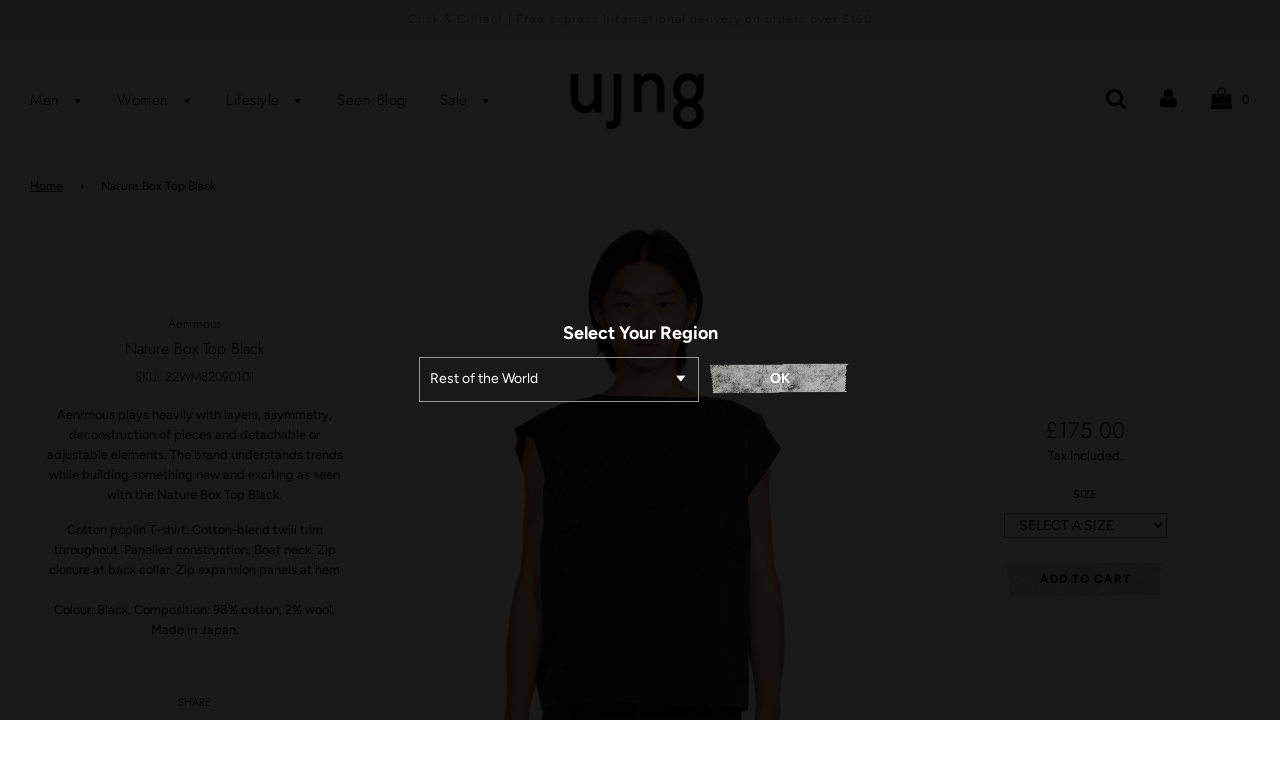

--- FILE ---
content_type: text/html; charset=utf-8
request_url: https://uj-ng.co.uk/products/nature-box-top-black
body_size: 33036
content:
<!doctype html>
<!--[if IE 8]><html class="no-js lt-ie9" lang="en"> <![endif]-->
<!--[if IE 9 ]><html class="ie9 no-js"> <![endif]-->
<!--[if (gt IE 9)|!(IE)]><!--> <html class="no-js"> <!--<![endif]-->
<head>

  <!-- Basic page needs ================================================== -->
  <meta charset="utf-8">
  <meta http-equiv="X-UA-Compatible" content="IE=edge">
 

  
  	  <link rel="shortcut icon" href="//uj-ng.co.uk/cdn/shop/files/UJNG-globally-sourced-independent-designers_180x180_crop_center.png?v=1752944745" type="image/png">
      <link rel="apple-touch-icon" sizes="180x180" href="//uj-ng.co.uk/cdn/shop/files/UJNG-globally-sourced-independent-designers_180x180_crop_center.png?v=1752944745">
      <link rel="apple-touch-icon-precomposed" sizes="180x180" href="//uj-ng.co.uk/cdn/shop/files/UJNG-globally-sourced-independent-designers_180x180_crop_center.png?v=1752944745">
      <link rel="icon" type="image/png" sizes="32x32" href="//uj-ng.co.uk/cdn/shop/files/UJNG-globally-sourced-independent-designers_32x32_crop_center.png?v=1752944745">
      <link rel="icon" type="image/png" sizes="194x194" href="//uj-ng.co.uk/cdn/shop/files/UJNG-globally-sourced-independent-designers_194x194_crop_center.png?v=1752944745">
      <link rel="icon" type="image/png" sizes="192x192" href="//uj-ng.co.uk/cdn/shop/files/UJNG-globally-sourced-independent-designers_192x192_crop_center.png?v=1752944745">
      <link rel="icon" type="image/png" sizes="16x16" href="//uj-ng.co.uk/cdn/shop/files/UJNG-globally-sourced-independent-designers_16x16_crop_center.png?v=1752944745">
  

  <!-- Title and description ================================================== -->
  <title>Aenrmous Nature Box Top Black | UJNG</title>

  
      
          <meta name="description" content="Buy Aenrmous Nature Box Top Black for Men and enjoy our free international shipping. Shop Functional tops and discover the latest collection of Aenrmous on UJNG.">
      
  

  <!-- Helpers ================================================== -->
  
  
   

  
	<meta name="viewport" content="width=device-width, initial-scale=1, maximum-scale=1, user-scalable=0"/>
  
  <meta name="theme-color" content="#000000">
  
 
    
     <script data-cfasync="false" src="https://cdn.fixvitals.com/resources/preload" ></script>
    

    <!-- /snippets/social-meta-tags.liquid -->


  <meta property="og:type" content="product">
  <meta property="og:title" content="Nature Box Top Black">
  
    <meta property="og:image" content="http://uj-ng.co.uk/cdn/shop/products/aenrnous-nature-black-box-top_grande.jpg?v=1667575379">
    <meta property="og:image:secure_url" content="https://uj-ng.co.uk/cdn/shop/products/aenrnous-nature-black-box-top_grande.jpg?v=1667575379">
  
    <meta property="og:image" content="http://uj-ng.co.uk/cdn/shop/products/aenrnous-box-top-black_grande.jpg?v=1667575379">
    <meta property="og:image:secure_url" content="https://uj-ng.co.uk/cdn/shop/products/aenrnous-box-top-black_grande.jpg?v=1667575379">
  
    <meta property="og:image" content="http://uj-ng.co.uk/cdn/shop/products/aenrnous-nature-box-top-black_grande.jpg?v=1667575379">
    <meta property="og:image:secure_url" content="https://uj-ng.co.uk/cdn/shop/products/aenrnous-nature-box-top-black_grande.jpg?v=1667575379">
  
  <meta property="og:description" content="Aenrmous plays heavily with layers, asymmetry, deconstruction of pieces and detachable or adjustable elements. The brand understands trends while building something new and exciting as seen with the Nature Box Top Black.
Cotton poplin T-shirt. Cotton-blend twill trim throughout. Panelled construction. Boat neck. Zip closure at back collar. Zip expansion panels at hemColour: Black. Composition: 98% cotton, 2% wool. Made in Japan.
">
  <meta property="og:price:amount" content="175.00">
  <meta property="og:price:currency" content="GBP">



<meta property="og:url" content="https://uj-ng.co.uk/products/nature-box-top-black">
<meta property="og:site_name" content="UJNG">


  <meta property="og:image" content="http://uj-ng.co.uk/cdn/shop/files/UJNG_1200x1200.jpg?v=1723462761">
  <meta property="og:image:secure_url" content="https://uj-ng.co.uk/cdn/shop/files/UJNG_1200x1200.jpg?v=1723462761">




  <meta name="twitter:site" content="@https://x.com/ujngonline">


  <meta name="twitter:card" content="summary">


  <meta name="twitter:title" content="Nature Box Top Black">
  <meta name="twitter:description" content="Aenrmous plays heavily with layers, asymmetry, deconstruction of pieces and detachable or adjustable elements. The brand understands trends while building something new and exciting as seen with the N">
  <meta name="twitter:image" content="https://uj-ng.co.uk/cdn/shop/products/aenrnous-nature-black-box-top_grande.jpg?v=1667575379">
  <meta name="twitter:image:width" content="600">
  <meta name="twitter:image:height" content="600">


 

 
  <!-- CSS ================================================== -->
  
  
 <style> 	  
body{animation:fadein 1s}@keyframes fadein{0%{opacity:0}90%{opacity:0}100%{opacity:1}}
</style> 

  



  <!-- Header hook for plugins ================================================== -->
  
  <!-- /snippets/oldIE-js.liquid -->


<!--[if lt IE 9]>
<script src="//cdnjs.cloudflare.com/ajax/libs/html5shiv/3.7.2/html5shiv.min.js" type="text/javascript"></script>
<script src="//uj-ng.co.uk/cdn/shop/t/29/assets/respond.min.js?v=52248677837542619231730906214" type="text/javascript"></script>
<link href="//uj-ng.co.uk/cdn/shop/t/29/assets/respond-proxy.html" id="respond-proxy" rel="respond-proxy" />
<link href="//uj-ng.co.uk/search?q=b15e47cf088027fe78b6addb640483fe" id="respond-redirect" rel="respond-redirect" />
<script src="//uj-ng.co.uk/search?q=b15e47cf088027fe78b6addb640483fe" type="text/javascript"></script>
<![endif]-->



  <script>  
    window.wetheme = { 
      name: 'Flow',
    };
  </script> 

  <script src="//uj-ng.co.uk/cdn/shop/t/29/assets/jquery-3.3.1.min.js?v=74255524871372887611730906214" type="text/javascript"></script>
  <script src="//uj-ng.co.uk/cdn/shop/t/29/assets/modernizr.min.js?v=137617515274177302221730906214" type="text/javascript"></script>
 <script src="//uj-ng.co.uk/cdn/shop/t/29/assets/dev.scripts.js?v=73790136211861684341730906214" ></script>
  </script> 

  <script src="//uj-ng.co.uk/cdn/shop/t/29/assets/jquery-3.3.1.min.js?v=74255524871372887611730906214" type="text/javascript"></script>
  <script src="//uj-ng.co.uk/cdn/shop/t/29/assets/modernizr.min.js?v=137617515274177302221730906214" type="text/javascript"></script>
<script src="https://code.jquery.com/jquery-3.6.0.min.js" integrity="sha256-/xUj+3OJU5yExlq6GSYGSHk7tPXikynS7ogEvDej/m4=" crossorigin="anonymous"></script>
 

  
  



  <script>window.performance && window.performance.mark && window.performance.mark('shopify.content_for_header.start');</script><meta name="google-site-verification" content="XxUqg-WLE-iyhuSvAQxtSYPFPAE8Z0K1zmH27s3sZdg">
<meta id="shopify-digital-wallet" name="shopify-digital-wallet" content="/48542482598/digital_wallets/dialog">
<meta name="shopify-checkout-api-token" content="4338f2deac9c9bdfdcaaebee6952473b">
<meta id="in-context-paypal-metadata" data-shop-id="48542482598" data-venmo-supported="false" data-environment="production" data-locale="en_US" data-paypal-v4="true" data-currency="GBP">
<link rel="alternate" type="application/json+oembed" href="https://uj-ng.co.uk/products/nature-box-top-black.oembed">
<script async="async" src="/checkouts/internal/preloads.js?locale=en-GB"></script>
<link rel="preconnect" href="https://shop.app" crossorigin="anonymous">
<script async="async" src="https://shop.app/checkouts/internal/preloads.js?locale=en-GB&shop_id=48542482598" crossorigin="anonymous"></script>
<script id="apple-pay-shop-capabilities" type="application/json">{"shopId":48542482598,"countryCode":"GB","currencyCode":"GBP","merchantCapabilities":["supports3DS"],"merchantId":"gid:\/\/shopify\/Shop\/48542482598","merchantName":"UJNG","requiredBillingContactFields":["postalAddress","email","phone"],"requiredShippingContactFields":["postalAddress","email","phone"],"shippingType":"shipping","supportedNetworks":["visa","maestro","masterCard","amex","discover","elo"],"total":{"type":"pending","label":"UJNG","amount":"1.00"},"shopifyPaymentsEnabled":true,"supportsSubscriptions":true}</script>
<script id="shopify-features" type="application/json">{"accessToken":"4338f2deac9c9bdfdcaaebee6952473b","betas":["rich-media-storefront-analytics"],"domain":"uj-ng.co.uk","predictiveSearch":true,"shopId":48542482598,"locale":"en"}</script>
<script>var Shopify = Shopify || {};
Shopify.shop = "ujnguk.myshopify.com";
Shopify.locale = "en";
Shopify.currency = {"active":"GBP","rate":"1.0"};
Shopify.country = "GB";
Shopify.theme = {"name":"Speed Optimized : Live Theme","id":173880050038,"schema_name":"Flow","schema_version":"16.1","theme_store_id":null,"role":"main"};
Shopify.theme.handle = "null";
Shopify.theme.style = {"id":null,"handle":null};
Shopify.cdnHost = "uj-ng.co.uk/cdn";
Shopify.routes = Shopify.routes || {};
Shopify.routes.root = "/";</script>
<script type="module">!function(o){(o.Shopify=o.Shopify||{}).modules=!0}(window);</script>
<script>!function(o){function n(){var o=[];function n(){o.push(Array.prototype.slice.apply(arguments))}return n.q=o,n}var t=o.Shopify=o.Shopify||{};t.loadFeatures=n(),t.autoloadFeatures=n()}(window);</script>
<script>
  window.ShopifyPay = window.ShopifyPay || {};
  window.ShopifyPay.apiHost = "shop.app\/pay";
  window.ShopifyPay.redirectState = null;
</script>
<script id="shop-js-analytics" type="application/json">{"pageType":"product"}</script>
<script defer="defer" async type="module" src="//uj-ng.co.uk/cdn/shopifycloud/shop-js/modules/v2/client.init-shop-cart-sync_C5BV16lS.en.esm.js"></script>
<script defer="defer" async type="module" src="//uj-ng.co.uk/cdn/shopifycloud/shop-js/modules/v2/chunk.common_CygWptCX.esm.js"></script>
<script type="module">
  await import("//uj-ng.co.uk/cdn/shopifycloud/shop-js/modules/v2/client.init-shop-cart-sync_C5BV16lS.en.esm.js");
await import("//uj-ng.co.uk/cdn/shopifycloud/shop-js/modules/v2/chunk.common_CygWptCX.esm.js");

  window.Shopify.SignInWithShop?.initShopCartSync?.({"fedCMEnabled":true,"windoidEnabled":true});

</script>
<script>
  window.Shopify = window.Shopify || {};
  if (!window.Shopify.featureAssets) window.Shopify.featureAssets = {};
  window.Shopify.featureAssets['shop-js'] = {"shop-cart-sync":["modules/v2/client.shop-cart-sync_ZFArdW7E.en.esm.js","modules/v2/chunk.common_CygWptCX.esm.js"],"init-fed-cm":["modules/v2/client.init-fed-cm_CmiC4vf6.en.esm.js","modules/v2/chunk.common_CygWptCX.esm.js"],"shop-button":["modules/v2/client.shop-button_tlx5R9nI.en.esm.js","modules/v2/chunk.common_CygWptCX.esm.js"],"shop-cash-offers":["modules/v2/client.shop-cash-offers_DOA2yAJr.en.esm.js","modules/v2/chunk.common_CygWptCX.esm.js","modules/v2/chunk.modal_D71HUcav.esm.js"],"init-windoid":["modules/v2/client.init-windoid_sURxWdc1.en.esm.js","modules/v2/chunk.common_CygWptCX.esm.js"],"shop-toast-manager":["modules/v2/client.shop-toast-manager_ClPi3nE9.en.esm.js","modules/v2/chunk.common_CygWptCX.esm.js"],"init-shop-email-lookup-coordinator":["modules/v2/client.init-shop-email-lookup-coordinator_B8hsDcYM.en.esm.js","modules/v2/chunk.common_CygWptCX.esm.js"],"init-shop-cart-sync":["modules/v2/client.init-shop-cart-sync_C5BV16lS.en.esm.js","modules/v2/chunk.common_CygWptCX.esm.js"],"avatar":["modules/v2/client.avatar_BTnouDA3.en.esm.js"],"pay-button":["modules/v2/client.pay-button_FdsNuTd3.en.esm.js","modules/v2/chunk.common_CygWptCX.esm.js"],"init-customer-accounts":["modules/v2/client.init-customer-accounts_DxDtT_ad.en.esm.js","modules/v2/client.shop-login-button_C5VAVYt1.en.esm.js","modules/v2/chunk.common_CygWptCX.esm.js","modules/v2/chunk.modal_D71HUcav.esm.js"],"init-shop-for-new-customer-accounts":["modules/v2/client.init-shop-for-new-customer-accounts_ChsxoAhi.en.esm.js","modules/v2/client.shop-login-button_C5VAVYt1.en.esm.js","modules/v2/chunk.common_CygWptCX.esm.js","modules/v2/chunk.modal_D71HUcav.esm.js"],"shop-login-button":["modules/v2/client.shop-login-button_C5VAVYt1.en.esm.js","modules/v2/chunk.common_CygWptCX.esm.js","modules/v2/chunk.modal_D71HUcav.esm.js"],"init-customer-accounts-sign-up":["modules/v2/client.init-customer-accounts-sign-up_CPSyQ0Tj.en.esm.js","modules/v2/client.shop-login-button_C5VAVYt1.en.esm.js","modules/v2/chunk.common_CygWptCX.esm.js","modules/v2/chunk.modal_D71HUcav.esm.js"],"shop-follow-button":["modules/v2/client.shop-follow-button_Cva4Ekp9.en.esm.js","modules/v2/chunk.common_CygWptCX.esm.js","modules/v2/chunk.modal_D71HUcav.esm.js"],"checkout-modal":["modules/v2/client.checkout-modal_BPM8l0SH.en.esm.js","modules/v2/chunk.common_CygWptCX.esm.js","modules/v2/chunk.modal_D71HUcav.esm.js"],"lead-capture":["modules/v2/client.lead-capture_Bi8yE_yS.en.esm.js","modules/v2/chunk.common_CygWptCX.esm.js","modules/v2/chunk.modal_D71HUcav.esm.js"],"shop-login":["modules/v2/client.shop-login_D6lNrXab.en.esm.js","modules/v2/chunk.common_CygWptCX.esm.js","modules/v2/chunk.modal_D71HUcav.esm.js"],"payment-terms":["modules/v2/client.payment-terms_CZxnsJam.en.esm.js","modules/v2/chunk.common_CygWptCX.esm.js","modules/v2/chunk.modal_D71HUcav.esm.js"]};
</script>
<script>(function() {
  var isLoaded = false;
  function asyncLoad() {
    if (isLoaded) return;
    isLoaded = true;
    var urls = ["https:\/\/embed.tawk.to\/widget-script\/5f804711f0e7167d00178c27\/default.js?shop=ujnguk.myshopify.com","https:\/\/chimpstatic.com\/mcjs-connected\/js\/users\/db48be08d0bc1bbdf3fb274f0\/9cc89347e7cb64382db2b2288.js?shop=ujnguk.myshopify.com"];
    for (var i = 0; i < urls.length; i++) {
      var s = document.createElement('script');
      s.type = 'text/javascript';
      s.async = true;
      s.src = urls[i];
      var x = document.getElementsByTagName('script')[0];
      x.parentNode.insertBefore(s, x);
    }
  };
  if(window.attachEvent) {
    window.attachEvent('onload', asyncLoad);
  } else {
    window.addEventListener('load', asyncLoad, false);
  }
})();</script>
<script id="__st">var __st={"a":48542482598,"offset":0,"reqid":"75c64842-a562-493a-8cc0-aa4dbe2bdb15-1768735158","pageurl":"uj-ng.co.uk\/products\/nature-box-top-black","u":"e28b93af6119","p":"product","rtyp":"product","rid":7928847696098};</script>
<script>window.ShopifyPaypalV4VisibilityTracking = true;</script>
<script id="captcha-bootstrap">!function(){'use strict';const t='contact',e='account',n='new_comment',o=[[t,t],['blogs',n],['comments',n],[t,'customer']],c=[[e,'customer_login'],[e,'guest_login'],[e,'recover_customer_password'],[e,'create_customer']],r=t=>t.map((([t,e])=>`form[action*='/${t}']:not([data-nocaptcha='true']) input[name='form_type'][value='${e}']`)).join(','),a=t=>()=>t?[...document.querySelectorAll(t)].map((t=>t.form)):[];function s(){const t=[...o],e=r(t);return a(e)}const i='password',u='form_key',d=['recaptcha-v3-token','g-recaptcha-response','h-captcha-response',i],f=()=>{try{return window.sessionStorage}catch{return}},m='__shopify_v',_=t=>t.elements[u];function p(t,e,n=!1){try{const o=window.sessionStorage,c=JSON.parse(o.getItem(e)),{data:r}=function(t){const{data:e,action:n}=t;return t[m]||n?{data:e,action:n}:{data:t,action:n}}(c);for(const[e,n]of Object.entries(r))t.elements[e]&&(t.elements[e].value=n);n&&o.removeItem(e)}catch(o){console.error('form repopulation failed',{error:o})}}const l='form_type',E='cptcha';function T(t){t.dataset[E]=!0}const w=window,h=w.document,L='Shopify',v='ce_forms',y='captcha';let A=!1;((t,e)=>{const n=(g='f06e6c50-85a8-45c8-87d0-21a2b65856fe',I='https://cdn.shopify.com/shopifycloud/storefront-forms-hcaptcha/ce_storefront_forms_captcha_hcaptcha.v1.5.2.iife.js',D={infoText:'Protected by hCaptcha',privacyText:'Privacy',termsText:'Terms'},(t,e,n)=>{const o=w[L][v],c=o.bindForm;if(c)return c(t,g,e,D).then(n);var r;o.q.push([[t,g,e,D],n]),r=I,A||(h.body.append(Object.assign(h.createElement('script'),{id:'captcha-provider',async:!0,src:r})),A=!0)});var g,I,D;w[L]=w[L]||{},w[L][v]=w[L][v]||{},w[L][v].q=[],w[L][y]=w[L][y]||{},w[L][y].protect=function(t,e){n(t,void 0,e),T(t)},Object.freeze(w[L][y]),function(t,e,n,w,h,L){const[v,y,A,g]=function(t,e,n){const i=e?o:[],u=t?c:[],d=[...i,...u],f=r(d),m=r(i),_=r(d.filter((([t,e])=>n.includes(e))));return[a(f),a(m),a(_),s()]}(w,h,L),I=t=>{const e=t.target;return e instanceof HTMLFormElement?e:e&&e.form},D=t=>v().includes(t);t.addEventListener('submit',(t=>{const e=I(t);if(!e)return;const n=D(e)&&!e.dataset.hcaptchaBound&&!e.dataset.recaptchaBound,o=_(e),c=g().includes(e)&&(!o||!o.value);(n||c)&&t.preventDefault(),c&&!n&&(function(t){try{if(!f())return;!function(t){const e=f();if(!e)return;const n=_(t);if(!n)return;const o=n.value;o&&e.removeItem(o)}(t);const e=Array.from(Array(32),(()=>Math.random().toString(36)[2])).join('');!function(t,e){_(t)||t.append(Object.assign(document.createElement('input'),{type:'hidden',name:u})),t.elements[u].value=e}(t,e),function(t,e){const n=f();if(!n)return;const o=[...t.querySelectorAll(`input[type='${i}']`)].map((({name:t})=>t)),c=[...d,...o],r={};for(const[a,s]of new FormData(t).entries())c.includes(a)||(r[a]=s);n.setItem(e,JSON.stringify({[m]:1,action:t.action,data:r}))}(t,e)}catch(e){console.error('failed to persist form',e)}}(e),e.submit())}));const S=(t,e)=>{t&&!t.dataset[E]&&(n(t,e.some((e=>e===t))),T(t))};for(const o of['focusin','change'])t.addEventListener(o,(t=>{const e=I(t);D(e)&&S(e,y())}));const B=e.get('form_key'),M=e.get(l),P=B&&M;t.addEventListener('DOMContentLoaded',(()=>{const t=y();if(P)for(const e of t)e.elements[l].value===M&&p(e,B);[...new Set([...A(),...v().filter((t=>'true'===t.dataset.shopifyCaptcha))])].forEach((e=>S(e,t)))}))}(h,new URLSearchParams(w.location.search),n,t,e,['guest_login'])})(!0,!0)}();</script>
<script integrity="sha256-4kQ18oKyAcykRKYeNunJcIwy7WH5gtpwJnB7kiuLZ1E=" data-source-attribution="shopify.loadfeatures" defer="defer" src="//uj-ng.co.uk/cdn/shopifycloud/storefront/assets/storefront/load_feature-a0a9edcb.js" crossorigin="anonymous"></script>
<script crossorigin="anonymous" defer="defer" src="//uj-ng.co.uk/cdn/shopifycloud/storefront/assets/shopify_pay/storefront-65b4c6d7.js?v=20250812"></script>
<script data-source-attribution="shopify.dynamic_checkout.dynamic.init">var Shopify=Shopify||{};Shopify.PaymentButton=Shopify.PaymentButton||{isStorefrontPortableWallets:!0,init:function(){window.Shopify.PaymentButton.init=function(){};var t=document.createElement("script");t.src="https://uj-ng.co.uk/cdn/shopifycloud/portable-wallets/latest/portable-wallets.en.js",t.type="module",document.head.appendChild(t)}};
</script>
<script data-source-attribution="shopify.dynamic_checkout.buyer_consent">
  function portableWalletsHideBuyerConsent(e){var t=document.getElementById("shopify-buyer-consent"),n=document.getElementById("shopify-subscription-policy-button");t&&n&&(t.classList.add("hidden"),t.setAttribute("aria-hidden","true"),n.removeEventListener("click",e))}function portableWalletsShowBuyerConsent(e){var t=document.getElementById("shopify-buyer-consent"),n=document.getElementById("shopify-subscription-policy-button");t&&n&&(t.classList.remove("hidden"),t.removeAttribute("aria-hidden"),n.addEventListener("click",e))}window.Shopify?.PaymentButton&&(window.Shopify.PaymentButton.hideBuyerConsent=portableWalletsHideBuyerConsent,window.Shopify.PaymentButton.showBuyerConsent=portableWalletsShowBuyerConsent);
</script>
<script data-source-attribution="shopify.dynamic_checkout.cart.bootstrap">document.addEventListener("DOMContentLoaded",(function(){function t(){return document.querySelector("shopify-accelerated-checkout-cart, shopify-accelerated-checkout")}if(t())Shopify.PaymentButton.init();else{new MutationObserver((function(e,n){t()&&(Shopify.PaymentButton.init(),n.disconnect())})).observe(document.body,{childList:!0,subtree:!0})}}));
</script>
<link id="shopify-accelerated-checkout-styles" rel="stylesheet" media="screen" href="https://uj-ng.co.uk/cdn/shopifycloud/portable-wallets/latest/accelerated-checkout-backwards-compat.css" crossorigin="anonymous">
<style id="shopify-accelerated-checkout-cart">
        #shopify-buyer-consent {
  margin-top: 1em;
  display: inline-block;
  width: 100%;
}

#shopify-buyer-consent.hidden {
  display: none;
}

#shopify-subscription-policy-button {
  background: none;
  border: none;
  padding: 0;
  text-decoration: underline;
  font-size: inherit;
  cursor: pointer;
}

#shopify-subscription-policy-button::before {
  box-shadow: none;
}

      </style>

<script>window.performance && window.performance.mark && window.performance.mark('shopify.content_for_header.end');</script>

  <link rel="canonical" href="https://uj-ng.co.uk/products/nature-box-top-black" /> 

  
<link rel="canonical" href="https://uj-ng.co.uk/products/nature-box-top-black" />




<script type="text/javascript">var productDPHandle = 'nature-box-top-black';variants = [];variants.push('{"id":' + 43554315043042 + ',"price":' + 17500 + '}');variants.push('{"id":' + 43554315108578 + ',"price":' + 17500 + '}');variants.push('{"id":' + 43554315141346 + ',"price":' + 17500 + '}');productDPVariants = '[' + variants.join(",") + ']';var selectedProductDPPrice = '17500';var isCart = false;var dualPriceStoreID = 1074;</script><div class="styleForDualPrice"><style>.dualPrice{display:none;}</style></div><script type="text/javascript">var intervalId = null;var varCounter = 0;var containScriptTagFirstControll = false;var containScriptTagSecondControll = false;window.onload = function() {scripts = document.getElementsByTagName("script");for (var i = 0; i < scripts.length; i++) {if (scripts[i].src.includes("dualPrice")) {containScriptTagFirstControll = true;}}if (!containScriptTagFirstControll) {intervalId = setInterval(function() {if(varCounter < 5) {varCounter++;scripts = document.getElementsByTagName("script");for (var i = 0; i < scripts.length; i++) {if (scripts[i].src.includes("dualPrice")) {containScriptTagSecondControll = true;}}} else {if (!containScriptTagSecondControll && typeof jQuery !== "undefined") {jQuery(".styleForDualPrice").remove();}  clearInterval(intervalId);}}, 50);} }</script><script type="text/javascript">var dp_activate_app = '1';var dp_base_price_type = '1';var dp_price_type_to_show = '1';var dp_first_price = '0';var dp_tax_percent = '20';var dp_tax_incl_label = 'Tax incl.';var dp_tax_excl_label = 'Tax excl.';var dp_price_path = '[itemprop=price]';var dp_tax_incl_color = '#000000';var dp_tax_excl_color = '#000000';var dp_size_ratio = '1';var dp_is_init = '1';var dp_money_format = '£$$amount&&';</script>
<link href="//uj-ng.co.uk/cdn/shop/t/29/assets/timber.scss.css?v=62979710237521660381759343745" rel="stylesheet" type="text/css" media="all" />
  <link href="//uj-ng.co.uk/cdn/shop/t/29/assets/plugins.css?v=12524891753550056031759343743" rel="stylesheet" type="text/css" media="all" />
   <link href="//uj-ng.co.uk/cdn/shop/t/29/assets/custom.scss.css?v=93843531272779183801730909885" rel="stylesheet" type="text/css" media="all" />
<meta name="google-site-verification" content="Grn5ToeZTeKeh21XZVOFp4aI8GTev9V36CW_n0ViS0c" />
 
<link href="https://monorail-edge.shopifysvc.com" rel="dns-prefetch">
<script>(function(){if ("sendBeacon" in navigator && "performance" in window) {try {var session_token_from_headers = performance.getEntriesByType('navigation')[0].serverTiming.find(x => x.name == '_s').description;} catch {var session_token_from_headers = undefined;}var session_cookie_matches = document.cookie.match(/_shopify_s=([^;]*)/);var session_token_from_cookie = session_cookie_matches && session_cookie_matches.length === 2 ? session_cookie_matches[1] : "";var session_token = session_token_from_headers || session_token_from_cookie || "";function handle_abandonment_event(e) {var entries = performance.getEntries().filter(function(entry) {return /monorail-edge.shopifysvc.com/.test(entry.name);});if (!window.abandonment_tracked && entries.length === 0) {window.abandonment_tracked = true;var currentMs = Date.now();var navigation_start = performance.timing.navigationStart;var payload = {shop_id: 48542482598,url: window.location.href,navigation_start,duration: currentMs - navigation_start,session_token,page_type: "product"};window.navigator.sendBeacon("https://monorail-edge.shopifysvc.com/v1/produce", JSON.stringify({schema_id: "online_store_buyer_site_abandonment/1.1",payload: payload,metadata: {event_created_at_ms: currentMs,event_sent_at_ms: currentMs}}));}}window.addEventListener('pagehide', handle_abandonment_event);}}());</script>
<script id="web-pixels-manager-setup">(function e(e,d,r,n,o){if(void 0===o&&(o={}),!Boolean(null===(a=null===(i=window.Shopify)||void 0===i?void 0:i.analytics)||void 0===a?void 0:a.replayQueue)){var i,a;window.Shopify=window.Shopify||{};var t=window.Shopify;t.analytics=t.analytics||{};var s=t.analytics;s.replayQueue=[],s.publish=function(e,d,r){return s.replayQueue.push([e,d,r]),!0};try{self.performance.mark("wpm:start")}catch(e){}var l=function(){var e={modern:/Edge?\/(1{2}[4-9]|1[2-9]\d|[2-9]\d{2}|\d{4,})\.\d+(\.\d+|)|Firefox\/(1{2}[4-9]|1[2-9]\d|[2-9]\d{2}|\d{4,})\.\d+(\.\d+|)|Chrom(ium|e)\/(9{2}|\d{3,})\.\d+(\.\d+|)|(Maci|X1{2}).+ Version\/(15\.\d+|(1[6-9]|[2-9]\d|\d{3,})\.\d+)([,.]\d+|)( \(\w+\)|)( Mobile\/\w+|) Safari\/|Chrome.+OPR\/(9{2}|\d{3,})\.\d+\.\d+|(CPU[ +]OS|iPhone[ +]OS|CPU[ +]iPhone|CPU IPhone OS|CPU iPad OS)[ +]+(15[._]\d+|(1[6-9]|[2-9]\d|\d{3,})[._]\d+)([._]\d+|)|Android:?[ /-](13[3-9]|1[4-9]\d|[2-9]\d{2}|\d{4,})(\.\d+|)(\.\d+|)|Android.+Firefox\/(13[5-9]|1[4-9]\d|[2-9]\d{2}|\d{4,})\.\d+(\.\d+|)|Android.+Chrom(ium|e)\/(13[3-9]|1[4-9]\d|[2-9]\d{2}|\d{4,})\.\d+(\.\d+|)|SamsungBrowser\/([2-9]\d|\d{3,})\.\d+/,legacy:/Edge?\/(1[6-9]|[2-9]\d|\d{3,})\.\d+(\.\d+|)|Firefox\/(5[4-9]|[6-9]\d|\d{3,})\.\d+(\.\d+|)|Chrom(ium|e)\/(5[1-9]|[6-9]\d|\d{3,})\.\d+(\.\d+|)([\d.]+$|.*Safari\/(?![\d.]+ Edge\/[\d.]+$))|(Maci|X1{2}).+ Version\/(10\.\d+|(1[1-9]|[2-9]\d|\d{3,})\.\d+)([,.]\d+|)( \(\w+\)|)( Mobile\/\w+|) Safari\/|Chrome.+OPR\/(3[89]|[4-9]\d|\d{3,})\.\d+\.\d+|(CPU[ +]OS|iPhone[ +]OS|CPU[ +]iPhone|CPU IPhone OS|CPU iPad OS)[ +]+(10[._]\d+|(1[1-9]|[2-9]\d|\d{3,})[._]\d+)([._]\d+|)|Android:?[ /-](13[3-9]|1[4-9]\d|[2-9]\d{2}|\d{4,})(\.\d+|)(\.\d+|)|Mobile Safari.+OPR\/([89]\d|\d{3,})\.\d+\.\d+|Android.+Firefox\/(13[5-9]|1[4-9]\d|[2-9]\d{2}|\d{4,})\.\d+(\.\d+|)|Android.+Chrom(ium|e)\/(13[3-9]|1[4-9]\d|[2-9]\d{2}|\d{4,})\.\d+(\.\d+|)|Android.+(UC? ?Browser|UCWEB|U3)[ /]?(15\.([5-9]|\d{2,})|(1[6-9]|[2-9]\d|\d{3,})\.\d+)\.\d+|SamsungBrowser\/(5\.\d+|([6-9]|\d{2,})\.\d+)|Android.+MQ{2}Browser\/(14(\.(9|\d{2,})|)|(1[5-9]|[2-9]\d|\d{3,})(\.\d+|))(\.\d+|)|K[Aa][Ii]OS\/(3\.\d+|([4-9]|\d{2,})\.\d+)(\.\d+|)/},d=e.modern,r=e.legacy,n=navigator.userAgent;return n.match(d)?"modern":n.match(r)?"legacy":"unknown"}(),u="modern"===l?"modern":"legacy",c=(null!=n?n:{modern:"",legacy:""})[u],f=function(e){return[e.baseUrl,"/wpm","/b",e.hashVersion,"modern"===e.buildTarget?"m":"l",".js"].join("")}({baseUrl:d,hashVersion:r,buildTarget:u}),m=function(e){var d=e.version,r=e.bundleTarget,n=e.surface,o=e.pageUrl,i=e.monorailEndpoint;return{emit:function(e){var a=e.status,t=e.errorMsg,s=(new Date).getTime(),l=JSON.stringify({metadata:{event_sent_at_ms:s},events:[{schema_id:"web_pixels_manager_load/3.1",payload:{version:d,bundle_target:r,page_url:o,status:a,surface:n,error_msg:t},metadata:{event_created_at_ms:s}}]});if(!i)return console&&console.warn&&console.warn("[Web Pixels Manager] No Monorail endpoint provided, skipping logging."),!1;try{return self.navigator.sendBeacon.bind(self.navigator)(i,l)}catch(e){}var u=new XMLHttpRequest;try{return u.open("POST",i,!0),u.setRequestHeader("Content-Type","text/plain"),u.send(l),!0}catch(e){return console&&console.warn&&console.warn("[Web Pixels Manager] Got an unhandled error while logging to Monorail."),!1}}}}({version:r,bundleTarget:l,surface:e.surface,pageUrl:self.location.href,monorailEndpoint:e.monorailEndpoint});try{o.browserTarget=l,function(e){var d=e.src,r=e.async,n=void 0===r||r,o=e.onload,i=e.onerror,a=e.sri,t=e.scriptDataAttributes,s=void 0===t?{}:t,l=document.createElement("script"),u=document.querySelector("head"),c=document.querySelector("body");if(l.async=n,l.src=d,a&&(l.integrity=a,l.crossOrigin="anonymous"),s)for(var f in s)if(Object.prototype.hasOwnProperty.call(s,f))try{l.dataset[f]=s[f]}catch(e){}if(o&&l.addEventListener("load",o),i&&l.addEventListener("error",i),u)u.appendChild(l);else{if(!c)throw new Error("Did not find a head or body element to append the script");c.appendChild(l)}}({src:f,async:!0,onload:function(){if(!function(){var e,d;return Boolean(null===(d=null===(e=window.Shopify)||void 0===e?void 0:e.analytics)||void 0===d?void 0:d.initialized)}()){var d=window.webPixelsManager.init(e)||void 0;if(d){var r=window.Shopify.analytics;r.replayQueue.forEach((function(e){var r=e[0],n=e[1],o=e[2];d.publishCustomEvent(r,n,o)})),r.replayQueue=[],r.publish=d.publishCustomEvent,r.visitor=d.visitor,r.initialized=!0}}},onerror:function(){return m.emit({status:"failed",errorMsg:"".concat(f," has failed to load")})},sri:function(e){var d=/^sha384-[A-Za-z0-9+/=]+$/;return"string"==typeof e&&d.test(e)}(c)?c:"",scriptDataAttributes:o}),m.emit({status:"loading"})}catch(e){m.emit({status:"failed",errorMsg:(null==e?void 0:e.message)||"Unknown error"})}}})({shopId: 48542482598,storefrontBaseUrl: "https://uj-ng.co.uk",extensionsBaseUrl: "https://extensions.shopifycdn.com/cdn/shopifycloud/web-pixels-manager",monorailEndpoint: "https://monorail-edge.shopifysvc.com/unstable/produce_batch",surface: "storefront-renderer",enabledBetaFlags: ["2dca8a86"],webPixelsConfigList: [{"id":"1003192694","configuration":"{\"config\":\"{\\\"pixel_id\\\":\\\"G-X3YK71FCXW\\\",\\\"target_country\\\":\\\"GB\\\",\\\"gtag_events\\\":[{\\\"type\\\":\\\"begin_checkout\\\",\\\"action_label\\\":\\\"G-X3YK71FCXW\\\"},{\\\"type\\\":\\\"search\\\",\\\"action_label\\\":\\\"G-X3YK71FCXW\\\"},{\\\"type\\\":\\\"view_item\\\",\\\"action_label\\\":[\\\"G-X3YK71FCXW\\\",\\\"MC-FH8M77Y9R0\\\"]},{\\\"type\\\":\\\"purchase\\\",\\\"action_label\\\":[\\\"G-X3YK71FCXW\\\",\\\"MC-FH8M77Y9R0\\\"]},{\\\"type\\\":\\\"page_view\\\",\\\"action_label\\\":[\\\"G-X3YK71FCXW\\\",\\\"MC-FH8M77Y9R0\\\"]},{\\\"type\\\":\\\"add_payment_info\\\",\\\"action_label\\\":\\\"G-X3YK71FCXW\\\"},{\\\"type\\\":\\\"add_to_cart\\\",\\\"action_label\\\":\\\"G-X3YK71FCXW\\\"}],\\\"enable_monitoring_mode\\\":false}\"}","eventPayloadVersion":"v1","runtimeContext":"OPEN","scriptVersion":"b2a88bafab3e21179ed38636efcd8a93","type":"APP","apiClientId":1780363,"privacyPurposes":[],"dataSharingAdjustments":{"protectedCustomerApprovalScopes":["read_customer_address","read_customer_email","read_customer_name","read_customer_personal_data","read_customer_phone"]}},{"id":"shopify-app-pixel","configuration":"{}","eventPayloadVersion":"v1","runtimeContext":"STRICT","scriptVersion":"0450","apiClientId":"shopify-pixel","type":"APP","privacyPurposes":["ANALYTICS","MARKETING"]},{"id":"shopify-custom-pixel","eventPayloadVersion":"v1","runtimeContext":"LAX","scriptVersion":"0450","apiClientId":"shopify-pixel","type":"CUSTOM","privacyPurposes":["ANALYTICS","MARKETING"]}],isMerchantRequest: false,initData: {"shop":{"name":"UJNG","paymentSettings":{"currencyCode":"GBP"},"myshopifyDomain":"ujnguk.myshopify.com","countryCode":"GB","storefrontUrl":"https:\/\/uj-ng.co.uk"},"customer":null,"cart":null,"checkout":null,"productVariants":[{"price":{"amount":175.0,"currencyCode":"GBP"},"product":{"title":"Nature Box Top Black","vendor":"Aenrmous","id":"7928847696098","untranslatedTitle":"Nature Box Top Black","url":"\/products\/nature-box-top-black","type":"Mens"},"id":"43554315043042","image":{"src":"\/\/uj-ng.co.uk\/cdn\/shop\/products\/aenrnous-nature-black-box-top.jpg?v=1667575379"},"sku":"22WM82090101","title":"1","untranslatedTitle":"1"},{"price":{"amount":175.0,"currencyCode":"GBP"},"product":{"title":"Nature Box Top Black","vendor":"Aenrmous","id":"7928847696098","untranslatedTitle":"Nature Box Top Black","url":"\/products\/nature-box-top-black","type":"Mens"},"id":"43554315108578","image":{"src":"\/\/uj-ng.co.uk\/cdn\/shop\/products\/aenrnous-nature-black-box-top.jpg?v=1667575379"},"sku":"22WM82090101","title":"2","untranslatedTitle":"2"},{"price":{"amount":175.0,"currencyCode":"GBP"},"product":{"title":"Nature Box Top Black","vendor":"Aenrmous","id":"7928847696098","untranslatedTitle":"Nature Box Top Black","url":"\/products\/nature-box-top-black","type":"Mens"},"id":"43554315141346","image":{"src":"\/\/uj-ng.co.uk\/cdn\/shop\/products\/aenrnous-nature-black-box-top.jpg?v=1667575379"},"sku":"22WM82090101","title":"3","untranslatedTitle":"3"}],"purchasingCompany":null},},"https://uj-ng.co.uk/cdn","fcfee988w5aeb613cpc8e4bc33m6693e112",{"modern":"","legacy":""},{"shopId":"48542482598","storefrontBaseUrl":"https:\/\/uj-ng.co.uk","extensionBaseUrl":"https:\/\/extensions.shopifycdn.com\/cdn\/shopifycloud\/web-pixels-manager","surface":"storefront-renderer","enabledBetaFlags":"[\"2dca8a86\"]","isMerchantRequest":"false","hashVersion":"fcfee988w5aeb613cpc8e4bc33m6693e112","publish":"custom","events":"[[\"page_viewed\",{}],[\"product_viewed\",{\"productVariant\":{\"price\":{\"amount\":175.0,\"currencyCode\":\"GBP\"},\"product\":{\"title\":\"Nature Box Top Black\",\"vendor\":\"Aenrmous\",\"id\":\"7928847696098\",\"untranslatedTitle\":\"Nature Box Top Black\",\"url\":\"\/products\/nature-box-top-black\",\"type\":\"Mens\"},\"id\":\"43554315043042\",\"image\":{\"src\":\"\/\/uj-ng.co.uk\/cdn\/shop\/products\/aenrnous-nature-black-box-top.jpg?v=1667575379\"},\"sku\":\"22WM82090101\",\"title\":\"1\",\"untranslatedTitle\":\"1\"}}]]"});</script><script>
  window.ShopifyAnalytics = window.ShopifyAnalytics || {};
  window.ShopifyAnalytics.meta = window.ShopifyAnalytics.meta || {};
  window.ShopifyAnalytics.meta.currency = 'GBP';
  var meta = {"product":{"id":7928847696098,"gid":"gid:\/\/shopify\/Product\/7928847696098","vendor":"Aenrmous","type":"Mens","handle":"nature-box-top-black","variants":[{"id":43554315043042,"price":17500,"name":"Nature Box Top Black - 1","public_title":"1","sku":"22WM82090101"},{"id":43554315108578,"price":17500,"name":"Nature Box Top Black - 2","public_title":"2","sku":"22WM82090101"},{"id":43554315141346,"price":17500,"name":"Nature Box Top Black - 3","public_title":"3","sku":"22WM82090101"}],"remote":false},"page":{"pageType":"product","resourceType":"product","resourceId":7928847696098,"requestId":"75c64842-a562-493a-8cc0-aa4dbe2bdb15-1768735158"}};
  for (var attr in meta) {
    window.ShopifyAnalytics.meta[attr] = meta[attr];
  }
</script>
<script class="analytics">
  (function () {
    var customDocumentWrite = function(content) {
      var jquery = null;

      if (window.jQuery) {
        jquery = window.jQuery;
      } else if (window.Checkout && window.Checkout.$) {
        jquery = window.Checkout.$;
      }

      if (jquery) {
        jquery('body').append(content);
      }
    };

    var hasLoggedConversion = function(token) {
      if (token) {
        return document.cookie.indexOf('loggedConversion=' + token) !== -1;
      }
      return false;
    }

    var setCookieIfConversion = function(token) {
      if (token) {
        var twoMonthsFromNow = new Date(Date.now());
        twoMonthsFromNow.setMonth(twoMonthsFromNow.getMonth() + 2);

        document.cookie = 'loggedConversion=' + token + '; expires=' + twoMonthsFromNow;
      }
    }

    var trekkie = window.ShopifyAnalytics.lib = window.trekkie = window.trekkie || [];
    if (trekkie.integrations) {
      return;
    }
    trekkie.methods = [
      'identify',
      'page',
      'ready',
      'track',
      'trackForm',
      'trackLink'
    ];
    trekkie.factory = function(method) {
      return function() {
        var args = Array.prototype.slice.call(arguments);
        args.unshift(method);
        trekkie.push(args);
        return trekkie;
      };
    };
    for (var i = 0; i < trekkie.methods.length; i++) {
      var key = trekkie.methods[i];
      trekkie[key] = trekkie.factory(key);
    }
    trekkie.load = function(config) {
      trekkie.config = config || {};
      trekkie.config.initialDocumentCookie = document.cookie;
      var first = document.getElementsByTagName('script')[0];
      var script = document.createElement('script');
      script.type = 'text/javascript';
      script.onerror = function(e) {
        var scriptFallback = document.createElement('script');
        scriptFallback.type = 'text/javascript';
        scriptFallback.onerror = function(error) {
                var Monorail = {
      produce: function produce(monorailDomain, schemaId, payload) {
        var currentMs = new Date().getTime();
        var event = {
          schema_id: schemaId,
          payload: payload,
          metadata: {
            event_created_at_ms: currentMs,
            event_sent_at_ms: currentMs
          }
        };
        return Monorail.sendRequest("https://" + monorailDomain + "/v1/produce", JSON.stringify(event));
      },
      sendRequest: function sendRequest(endpointUrl, payload) {
        // Try the sendBeacon API
        if (window && window.navigator && typeof window.navigator.sendBeacon === 'function' && typeof window.Blob === 'function' && !Monorail.isIos12()) {
          var blobData = new window.Blob([payload], {
            type: 'text/plain'
          });

          if (window.navigator.sendBeacon(endpointUrl, blobData)) {
            return true;
          } // sendBeacon was not successful

        } // XHR beacon

        var xhr = new XMLHttpRequest();

        try {
          xhr.open('POST', endpointUrl);
          xhr.setRequestHeader('Content-Type', 'text/plain');
          xhr.send(payload);
        } catch (e) {
          console.log(e);
        }

        return false;
      },
      isIos12: function isIos12() {
        return window.navigator.userAgent.lastIndexOf('iPhone; CPU iPhone OS 12_') !== -1 || window.navigator.userAgent.lastIndexOf('iPad; CPU OS 12_') !== -1;
      }
    };
    Monorail.produce('monorail-edge.shopifysvc.com',
      'trekkie_storefront_load_errors/1.1',
      {shop_id: 48542482598,
      theme_id: 173880050038,
      app_name: "storefront",
      context_url: window.location.href,
      source_url: "//uj-ng.co.uk/cdn/s/trekkie.storefront.cd680fe47e6c39ca5d5df5f0a32d569bc48c0f27.min.js"});

        };
        scriptFallback.async = true;
        scriptFallback.src = '//uj-ng.co.uk/cdn/s/trekkie.storefront.cd680fe47e6c39ca5d5df5f0a32d569bc48c0f27.min.js';
        first.parentNode.insertBefore(scriptFallback, first);
      };
      script.async = true;
      script.src = '//uj-ng.co.uk/cdn/s/trekkie.storefront.cd680fe47e6c39ca5d5df5f0a32d569bc48c0f27.min.js';
      first.parentNode.insertBefore(script, first);
    };
    trekkie.load(
      {"Trekkie":{"appName":"storefront","development":false,"defaultAttributes":{"shopId":48542482598,"isMerchantRequest":null,"themeId":173880050038,"themeCityHash":"13544313698395773216","contentLanguage":"en","currency":"GBP","eventMetadataId":"6f7f1fdf-eb15-47cd-abcc-2cd19b5edfad"},"isServerSideCookieWritingEnabled":true,"monorailRegion":"shop_domain","enabledBetaFlags":["65f19447"]},"Session Attribution":{},"S2S":{"facebookCapiEnabled":false,"source":"trekkie-storefront-renderer","apiClientId":580111}}
    );

    var loaded = false;
    trekkie.ready(function() {
      if (loaded) return;
      loaded = true;

      window.ShopifyAnalytics.lib = window.trekkie;

      var originalDocumentWrite = document.write;
      document.write = customDocumentWrite;
      try { window.ShopifyAnalytics.merchantGoogleAnalytics.call(this); } catch(error) {};
      document.write = originalDocumentWrite;

      window.ShopifyAnalytics.lib.page(null,{"pageType":"product","resourceType":"product","resourceId":7928847696098,"requestId":"75c64842-a562-493a-8cc0-aa4dbe2bdb15-1768735158","shopifyEmitted":true});

      var match = window.location.pathname.match(/checkouts\/(.+)\/(thank_you|post_purchase)/)
      var token = match? match[1]: undefined;
      if (!hasLoggedConversion(token)) {
        setCookieIfConversion(token);
        window.ShopifyAnalytics.lib.track("Viewed Product",{"currency":"GBP","variantId":43554315043042,"productId":7928847696098,"productGid":"gid:\/\/shopify\/Product\/7928847696098","name":"Nature Box Top Black - 1","price":"175.00","sku":"22WM82090101","brand":"Aenrmous","variant":"1","category":"Mens","nonInteraction":true,"remote":false},undefined,undefined,{"shopifyEmitted":true});
      window.ShopifyAnalytics.lib.track("monorail:\/\/trekkie_storefront_viewed_product\/1.1",{"currency":"GBP","variantId":43554315043042,"productId":7928847696098,"productGid":"gid:\/\/shopify\/Product\/7928847696098","name":"Nature Box Top Black - 1","price":"175.00","sku":"22WM82090101","brand":"Aenrmous","variant":"1","category":"Mens","nonInteraction":true,"remote":false,"referer":"https:\/\/uj-ng.co.uk\/products\/nature-box-top-black"});
      }
    });


        var eventsListenerScript = document.createElement('script');
        eventsListenerScript.async = true;
        eventsListenerScript.src = "//uj-ng.co.uk/cdn/shopifycloud/storefront/assets/shop_events_listener-3da45d37.js";
        document.getElementsByTagName('head')[0].appendChild(eventsListenerScript);

})();</script>
  <script>
  if (!window.ga || (window.ga && typeof window.ga !== 'function')) {
    window.ga = function ga() {
      (window.ga.q = window.ga.q || []).push(arguments);
      if (window.Shopify && window.Shopify.analytics && typeof window.Shopify.analytics.publish === 'function') {
        window.Shopify.analytics.publish("ga_stub_called", {}, {sendTo: "google_osp_migration"});
      }
      console.error("Shopify's Google Analytics stub called with:", Array.from(arguments), "\nSee https://help.shopify.com/manual/promoting-marketing/pixels/pixel-migration#google for more information.");
    };
    if (window.Shopify && window.Shopify.analytics && typeof window.Shopify.analytics.publish === 'function') {
      window.Shopify.analytics.publish("ga_stub_initialized", {}, {sendTo: "google_osp_migration"});
    }
  }
</script>
<script
  defer
  src="https://uj-ng.co.uk/cdn/shopifycloud/perf-kit/shopify-perf-kit-3.0.4.min.js"
  data-application="storefront-renderer"
  data-shop-id="48542482598"
  data-render-region="gcp-us-east1"
  data-page-type="product"
  data-theme-instance-id="173880050038"
  data-theme-name="Flow"
  data-theme-version="16.1"
  data-monorail-region="shop_domain"
  data-resource-timing-sampling-rate="10"
  data-shs="true"
  data-shs-beacon="true"
  data-shs-export-with-fetch="true"
  data-shs-logs-sample-rate="1"
  data-shs-beacon-endpoint="https://uj-ng.co.uk/api/collect"
></script>
</head>


<body id="aenrmous-nature-box-top-black-ujng" class="collection__page--template template-product animations-disabled white--match" >

  
  <div id="CartDrawer" class="drawer drawer--right drawer--cart">
    <div class="drawer__header sitewide--title-wrapper">
      <div class="drawer__close js-drawer-close">
        <button type="button" class="icon-fallback-text">
          <span class="fallback-text">"Close Cart"</span>
        </button>
      </div>
      <div class="drawer__title h2 page--title " id="CartTitle">Shopping Cart</div>
      <div class="drawer__title h2 page--title hide" id="ShopNowTitle">Quick view</div>
      <div class="drawer__title h2 page--title hide" id="LogInTitle">Login</div>
      <div class="drawer__title h2 page--title hide" id="SearchTitle">Search for products on our site</div>
    </div>
    <div id="CartContainer"></div>
    <div id="ShopNowContainer" class="hide"></div>
    <div id="SearchContainer" class="hide">
      <div class="wrapper search-drawer">
        <div class="input-group">
          <input type="search" name="q" id="search-input" placeholder="Search our store" class="input-group-field" aria-label="Search our store" autocomplete="off" />
          <span class="input-group-btn">
            <button type="submit" class="btn icon-fallback-text">
              <i class="fa fa-search"></i>
              <span class="fallback-text">Search</span>
            </button>
          </span>
        </div>
        
        <script type="text/javascript" async>
            var SearchTranslations = {
                no_results_html: "Your search for \"{{ terms }}\" did not yield any results.",
                results_for_html: "Your search for \"{{ terms }}\" revealed the following:",
                products: "Products",
                pages: "Pages",
                articles: "Articles"
            };
        </script>
        <div id="search-results" class="grid-uniform">
          <!-- here will be the search results -->
        </div>
        <a id="search-show-more" href="#" class="btn hide">See more</a>
      </div>
    </div>
    <div id="LogInContainer" class="hide"></div>
  </div>
  <div id="DrawerOverlay"></div>

<div id="PageContainer">

	<div id="shopify-section-announcement-bar" class="shopify-section">

  <style>

    .notification-bar{
      background-color: #f1f2f3;
      color: #8e8e8e;
    }

    .notification-bar a, .notification-bar .social-sharing.is-clean a{
      color: #8e8e8e;
    }

  </style>

  <div class="notification-bar">
    

  
  <div class="notification-bar__message">

    
      <p>Click & Collect | Free express International delivery on orders over £150</p>
    

  </div>
  

  </div>



</div>

	<div id="shopify-section-header" class="shopify-section">













<div class="countryStoreBarWrap">
  <div class="countryStoreBarInner">
    <div class="countryStoreBarTop">
      <div class="countryStoreBarLabelWrap">
        <span>Select Your Region</span>
      </div>
      <div class="countryStoreBarInputWrap">
        <div class="countryDropdown">
          <div class="countryDropdownInputWrap">
            <span class="selectedVal">Rest of the World</span>
            <span class="ico other"><span class="icon icon-arrow-down"></span></span>
          </div>
          <ul class="countryDropdownList">
           
            <li>
              <a class="eu" data-flag="eu" data-href="#" href="#">UK</a>
            </li>
           <li>
              <a class="other" data-flag="other" data-href="https://uj-ng.com" href="#">
                Rest of the World</a>
            </li>
   
          </ul>
        </div>
        <div class="countryDropdownAction">
          <a class="close_country_store" href="https://uj-ng.co.uk">OK</a>
        </div>
      </div>
      <div class="countryStoreBarCloseBtnWrap">
      </div>
    </div>
  </div>
</div>

<div data-section-id="header" data-section-type="header-section" class="header-section--wrapper">
  <div id="NavDrawer" class="drawer drawer--left">

    
      
      
      <img src="//uj-ng.co.uk/cdn/shop/files/UJNG-Globally-Sourced-Luxury-Fashion-Independent-Designers_1024x1024.jpg?v=1752930069">
    

    <!-- begin mobile-nav -->
    <ul class="mobile-nav with-logo">
      <li class="mobile-nav__item mobile-nav__search">
        <form action="/search" method="get" class="input-group search-bar" role="search">
  
  <input type="search" name="q" value="" placeholder="Search our store" class="input-group-field" aria-label="Search our store">
  <span class="input-group-btn hidden">
    <button type="submit" class="btn icon-fallback-text">
      <i class="fa fa-search"></i>
      <span class="fallback-text">Search</span>
    </button>
  </span>
</form>

      </li>

      
      

        
        <li class="mobile-nav__item" aria-haspopup="true">
          <div class="mobile-nav__has-sublist">
            <a href="/collections/men" class="mobile-nav__link">Men</a>
            <div class="mobile-nav__toggle">
              <button type="button" class="icon-fallback-text mobile-nav__toggle-open">
                <i class="fa fa-caret-right fa-lg" aria-hidden="true"></i>
                <span class="fallback-text">See more</span>
              </button>
              <button type="button" class="icon-fallback-text mobile-nav__toggle-close">
                <i class="fa fa-caret-down fa-lg" aria-hidden="true"></i>
                <span class="fallback-text">"Close Cart"</span>
              </button>
            </div>
          </div>
          <ul class="mobile-nav__sublist">
              
              
              <li class="mobile-nav__item ">
                  <div class="mobile-nav__has-sublist">
                    <a href="#" class="mobile-nav__link">Featured Designers</a>
                      <div class="mobile-nav__toggle">
                        <button type="button" class="icon-fallback-text mobile-nav__toggle-open">
                          <i class="fa fa-caret-right fa-lg" aria-hidden="true"></i>
                          <span class="fallback-text">See more</span>
                        </button>
                        <button type="button" class="icon-fallback-text mobile-nav__toggle-close">
                          <i class="fa fa-caret-down fa-lg" aria-hidden="true"></i>
                          <span class="fallback-text">"Close Cart"</span>
                        </button>
                      </div>
                    </div>
                    <ul class="mobile-nav__sublist">
                      
                        <li class="mobile-nav__item">
                          <a href="/collections/men-attempt" class="mobile-nav__link">Attempt</a>
                        </li>
                      
                        <li class="mobile-nav__item">
                          <a href="/collections/women-gabriela-coll-garments" class="mobile-nav__link">Gabriela Coll Garments</a>
                        </li>
                      
                        <li class="mobile-nav__item">
                          <a href="/collections/men-guidi" class="mobile-nav__link">Guidi</a>
                        </li>
                      
                        <li class="mobile-nav__item">
                          <a href="/collections/men-heliot-emil" class="mobile-nav__link">Heliot Emil</a>
                        </li>
                      
                        <li class="mobile-nav__item">
                          <a href="/collections/men-homme-plisse-issey-miyake" class="mobile-nav__link">Homme Plissé ISSEY MIYAKE</a>
                        </li>
                      
                        <li class="mobile-nav__item">
                          <a href="/collections/men-joe-chia" class="mobile-nav__link">Joe Chia</a>
                        </li>
                      
                        <li class="mobile-nav__item">
                          <a href="/collections/men-professor-e" class="mobile-nav__link">Professor E</a>
                        </li>
                      
                        <li class="mobile-nav__item">
                          <a href="/collections/men-post-archive-faction-paf" class="mobile-nav__link">Post Archive Faction (PAF)</a>
                        </li>
                      
                        <li class="mobile-nav__item">
                          <a href="/collections/men-rigards" class="mobile-nav__link">Rigards</a>
                        </li>
                      
                        <li class="mobile-nav__item">
                          <a href="/collections/men-ssstein" class="mobile-nav__link">ssstein</a>
                        </li>
                      
                        <li class="mobile-nav__item">
                          <a href="/collections/men-ziggy-chen" class="mobile-nav__link">Ziggy Chen</a>
                        </li>
                      
                        <li class="mobile-nav__item">
                          <a href="/pages/designers" class="mobile-nav__link">All Designers</a>
                        </li>
                      
                        <li class="mobile-nav__item">
                          <a href="/collections/men" class="mobile-nav__link">All Men</a>
                        </li>
                      
                    </ul>
                  </li>
                
              
              
              <li class="mobile-nav__item ">
                  <div class="mobile-nav__has-sublist">
                    <a href="#" class="mobile-nav__link">Categories</a>
                      <div class="mobile-nav__toggle">
                        <button type="button" class="icon-fallback-text mobile-nav__toggle-open">
                          <i class="fa fa-caret-right fa-lg" aria-hidden="true"></i>
                          <span class="fallback-text">See more</span>
                        </button>
                        <button type="button" class="icon-fallback-text mobile-nav__toggle-close">
                          <i class="fa fa-caret-down fa-lg" aria-hidden="true"></i>
                          <span class="fallback-text">"Close Cart"</span>
                        </button>
                      </div>
                    </div>
                    <ul class="mobile-nav__sublist">
                      
                        <li class="mobile-nav__item">
                          <a href="/collections/men-clothing" class="mobile-nav__link">Clothing</a>
                        </li>
                      
                        <li class="mobile-nav__item">
                          <a href="/collections/men-shoes" class="mobile-nav__link">Shoes</a>
                        </li>
                      
                        <li class="mobile-nav__item">
                          <a href="/collections/men-accessories" class="mobile-nav__link">Accessories</a>
                        </li>
                      
                    </ul>
                  </li>
                
              
            </ul>
          </li>

          

      

        
        <li class="mobile-nav__item" aria-haspopup="true">
          <div class="mobile-nav__has-sublist">
            <a href="/collections/women" class="mobile-nav__link">Women</a>
            <div class="mobile-nav__toggle">
              <button type="button" class="icon-fallback-text mobile-nav__toggle-open">
                <i class="fa fa-caret-right fa-lg" aria-hidden="true"></i>
                <span class="fallback-text">See more</span>
              </button>
              <button type="button" class="icon-fallback-text mobile-nav__toggle-close">
                <i class="fa fa-caret-down fa-lg" aria-hidden="true"></i>
                <span class="fallback-text">"Close Cart"</span>
              </button>
            </div>
          </div>
          <ul class="mobile-nav__sublist">
              
              
              <li class="mobile-nav__item ">
                  <div class="mobile-nav__has-sublist">
                    <a href="#" class="mobile-nav__link">Featured Designers</a>
                      <div class="mobile-nav__toggle">
                        <button type="button" class="icon-fallback-text mobile-nav__toggle-open">
                          <i class="fa fa-caret-right fa-lg" aria-hidden="true"></i>
                          <span class="fallback-text">See more</span>
                        </button>
                        <button type="button" class="icon-fallback-text mobile-nav__toggle-close">
                          <i class="fa fa-caret-down fa-lg" aria-hidden="true"></i>
                          <span class="fallback-text">"Close Cart"</span>
                        </button>
                      </div>
                    </div>
                    <ul class="mobile-nav__sublist">
                      
                        <li class="mobile-nav__item">
                          <a href="/collections/women-boboutic" class="mobile-nav__link">Boboutic</a>
                        </li>
                      
                        <li class="mobile-nav__item">
                          <a href="/collections/women-caro-chia" class="mobile-nav__link">Caro Chia</a>
                        </li>
                      
                        <li class="mobile-nav__item">
                          <a href="/collections/women-cortana" class="mobile-nav__link">Cortana</a>
                        </li>
                      
                        <li class="mobile-nav__item">
                          <a href="/collections/women-grounds" class="mobile-nav__link">Grounds</a>
                        </li>
                      
                        <li class="mobile-nav__item">
                          <a href="/collections/women-guidi" class="mobile-nav__link">Guidi</a>
                        </li>
                      
                        <li class="mobile-nav__item">
                          <a href="/collections/women-heliot-emil" class="mobile-nav__link">Heliot Emil</a>
                        </li>
                      
                        <li class="mobile-nav__item">
                          <a href="/collections/women-isabel-benenato" class="mobile-nav__link">Isabel Benenato</a>
                        </li>
                      
                        <li class="mobile-nav__item">
                          <a href="/collections/women-oude-waag" class="mobile-nav__link">Oude Waag</a>
                        </li>
                      
                        <li class="mobile-nav__item">
                          <a href="/collections/women-pleats-please-issey-miyake/Pleats-Please" class="mobile-nav__link">Pleats Please Issey Miyake</a>
                        </li>
                      
                        <li class="mobile-nav__item">
                          <a href="/collections/women-simone-rocha" class="mobile-nav__link">Simone Rocha</a>
                        </li>
                      
                        <li class="mobile-nav__item">
                          <a href="/collections/women-uma-wang" class="mobile-nav__link">UMA WANG</a>
                        </li>
                      
                        <li class="mobile-nav__item">
                          <a href="/collections/women-ziggy-chen" class="mobile-nav__link">Ziggy Chen</a>
                        </li>
                      
                        <li class="mobile-nav__item">
                          <a href="/pages/designers" class="mobile-nav__link">All Designers</a>
                        </li>
                      
                        <li class="mobile-nav__item">
                          <a href="/collections/women" class="mobile-nav__link">All Women</a>
                        </li>
                      
                    </ul>
                  </li>
                
              
              
              <li class="mobile-nav__item ">
                  <div class="mobile-nav__has-sublist">
                    <a href="#" class="mobile-nav__link">Categories</a>
                      <div class="mobile-nav__toggle">
                        <button type="button" class="icon-fallback-text mobile-nav__toggle-open">
                          <i class="fa fa-caret-right fa-lg" aria-hidden="true"></i>
                          <span class="fallback-text">See more</span>
                        </button>
                        <button type="button" class="icon-fallback-text mobile-nav__toggle-close">
                          <i class="fa fa-caret-down fa-lg" aria-hidden="true"></i>
                          <span class="fallback-text">"Close Cart"</span>
                        </button>
                      </div>
                    </div>
                    <ul class="mobile-nav__sublist">
                      
                        <li class="mobile-nav__item">
                          <a href="/collections/women-clothing" class="mobile-nav__link">Clothing</a>
                        </li>
                      
                        <li class="mobile-nav__item">
                          <a href="/collections/women-shoes" class="mobile-nav__link">Shoes</a>
                        </li>
                      
                        <li class="mobile-nav__item">
                          <a href="/collections/women-accessories" class="mobile-nav__link">Accessories</a>
                        </li>
                      
                    </ul>
                  </li>
                
              
            </ul>
          </li>

          

      

        
        <li class="mobile-nav__item" aria-haspopup="true">
          <div class="mobile-nav__has-sublist">
            <a href="/collections/lifestyle" class="mobile-nav__link">Lifestyle</a>
            <div class="mobile-nav__toggle">
              <button type="button" class="icon-fallback-text mobile-nav__toggle-open">
                <i class="fa fa-caret-right fa-lg" aria-hidden="true"></i>
                <span class="fallback-text">See more</span>
              </button>
              <button type="button" class="icon-fallback-text mobile-nav__toggle-close">
                <i class="fa fa-caret-down fa-lg" aria-hidden="true"></i>
                <span class="fallback-text">"Close Cart"</span>
              </button>
            </div>
          </div>
          <ul class="mobile-nav__sublist">
              
              
              <li class="mobile-nav__item ">
                  <div class="mobile-nav__has-sublist">
                    <a href="#" class="mobile-nav__link">Featured Designers</a>
                      <div class="mobile-nav__toggle">
                        <button type="button" class="icon-fallback-text mobile-nav__toggle-open">
                          <i class="fa fa-caret-right fa-lg" aria-hidden="true"></i>
                          <span class="fallback-text">See more</span>
                        </button>
                        <button type="button" class="icon-fallback-text mobile-nav__toggle-close">
                          <i class="fa fa-caret-down fa-lg" aria-hidden="true"></i>
                          <span class="fallback-text">"Close Cart"</span>
                        </button>
                      </div>
                    </div>
                    <ul class="mobile-nav__sublist">
                      
                        <li class="mobile-nav__item">
                          <a href="/collections/ann-demeulemeester-x-serax" class="mobile-nav__link">Ann Demeulemeester x Serax</a>
                        </li>
                      
                        <li class="mobile-nav__item">
                          <a href="/collections/boris-bidjan-saberi" class="mobile-nav__link">Boris Bidjan Saberi</a>
                        </li>
                      
                        <li class="mobile-nav__item">
                          <a href="/collections/kar-studio" class="mobile-nav__link">Kar Studio</a>
                        </li>
                      
                        <li class="mobile-nav__item">
                          <a href="/collections/lau-candle" class="mobile-nav__link">Lau Candle</a>
                        </li>
                      
                        <li class="mobile-nav__item">
                          <a href="/collections/mad-et-len" class="mobile-nav__link">Mad et Len</a>
                        </li>
                      
                        <li class="mobile-nav__item">
                          <a href="/collections/olivia-fiddes" class="mobile-nav__link">Olivia Fiddes</a>
                        </li>
                      
                        <li class="mobile-nav__item">
                          <a href="/collections/roos-van-de-velde-x-serax" class="mobile-nav__link">Roos Van de Velde x Serax</a>
                        </li>
                      
                        <li class="mobile-nav__item">
                          <a href="/collections/viv-lee" class="mobile-nav__link">Viv Lee</a>
                        </li>
                      
                    </ul>
                  </li>
                
              
              
              <li class="mobile-nav__item ">
                  <div class="mobile-nav__has-sublist">
                    <a href="#" class="mobile-nav__link">Categories</a>
                      <div class="mobile-nav__toggle">
                        <button type="button" class="icon-fallback-text mobile-nav__toggle-open">
                          <i class="fa fa-caret-right fa-lg" aria-hidden="true"></i>
                          <span class="fallback-text">See more</span>
                        </button>
                        <button type="button" class="icon-fallback-text mobile-nav__toggle-close">
                          <i class="fa fa-caret-down fa-lg" aria-hidden="true"></i>
                          <span class="fallback-text">"Close Cart"</span>
                        </button>
                      </div>
                    </div>
                    <ul class="mobile-nav__sublist">
                      
                        <li class="mobile-nav__item">
                          <a href="/collections/candles" class="mobile-nav__link">Candles</a>
                        </li>
                      
                        <li class="mobile-nav__item">
                          <a href="/collections/ceramics" class="mobile-nav__link">Ceramics</a>
                        </li>
                      
                        <li class="mobile-nav__item">
                          <a href="/collections/furniture" class="mobile-nav__link">Furniture</a>
                        </li>
                      
                        <li class="mobile-nav__item">
                          <a href="/collections/home-fragrance" class="mobile-nav__link">Home Fragrance</a>
                        </li>
                      
                        <li class="mobile-nav__item">
                          <a href="/collections/homeware" class="mobile-nav__link">Homeware</a>
                        </li>
                      
                        <li class="mobile-nav__item">
                          <a href="/collections/perfume-fragrance" class="mobile-nav__link">Perfume &amp; Fragrance</a>
                        </li>
                      
                        <li class="mobile-nav__item">
                          <a href="/collections/watches-and-timepieces" class="mobile-nav__link">Watches &amp; Timepieces</a>
                        </li>
                      
                    </ul>
                  </li>
                
              
            </ul>
          </li>

          

      

        

          <li class="mobile-nav__item">
            <a href="/blogs/seen-blog" class="mobile-nav__link">Seen:Blog</a>
          </li>

        

      

        
        <li class="mobile-nav__item" aria-haspopup="true">
          <div class="mobile-nav__has-sublist">
            <a href="#" class="mobile-nav__link">Sale</a>
            <div class="mobile-nav__toggle">
              <button type="button" class="icon-fallback-text mobile-nav__toggle-open">
                <i class="fa fa-caret-right fa-lg" aria-hidden="true"></i>
                <span class="fallback-text">See more</span>
              </button>
              <button type="button" class="icon-fallback-text mobile-nav__toggle-close">
                <i class="fa fa-caret-down fa-lg" aria-hidden="true"></i>
                <span class="fallback-text">"Close Cart"</span>
              </button>
            </div>
          </div>
          <ul class="mobile-nav__sublist">
              
              
                  <li class="mobile-nav__item ">
                    <a href="/collections/men-sale" class="mobile-nav__link">Sale For Men</a>
                  </li>
                
              
              
                  <li class="mobile-nav__item ">
                    <a href="/collections/women-sale" class="mobile-nav__link">Sale For Women</a>
                  </li>
                
              
            </ul>
          </li>

          

      

      
    </ul>


      
      

      <span class="mobile-nav-header">Account</span>

	  <ul class="mobile-nav">

        
          <li class="mobile-nav__item">
            <a href="/account/login" id="customer_login_link">Log in</a>
          </li>
          <li class="mobile-nav__item">
            <a href="/account/register" id="customer_register_link">Create account</a>
          </li>
        

	</ul>

      
    <!-- //mobile-nav -->
  </div>

  

    <header class="site-header medium--hide small--hide sticky-header sticky-header-transformed ui sticky">
      <div class="wrapper">

        

      

      <div class="grid--full grid--table">

        <div class="grid__item large--five-twelfths" id="top_links_wrapper">

          <div class="top-links">

              <ul class="site-nav  mega-menu-wrapper" id="AccessibleNav" role="navigation">

                



  
  

    
    


      <li class="site-nav--has-dropdown " aria-haspopup="true">
      <a href="/collections/men" class="site-nav__link">
        Men
        <span class="icon icon-arrow-down" aria-hidden="true"></span>
      </a>

      <ul class="site-nav__dropdown">
        
          
          
              <li class="site-nav--has-dropdown" aria-haspopup="true">
                <a href="#" class="site-nav__link">Featured Designers</a>
                <ul class="site-nav__subdropdown">
                  
                    <li>
                      <a href="/collections/men-attempt" class="site-nav__link">Attempt</a>
                    </li>
                  
                    <li>
                      <a href="/collections/women-gabriela-coll-garments" class="site-nav__link">Gabriela Coll Garments</a>
                    </li>
                  
                    <li>
                      <a href="/collections/men-guidi" class="site-nav__link">Guidi</a>
                    </li>
                  
                    <li>
                      <a href="/collections/men-heliot-emil" class="site-nav__link">Heliot Emil</a>
                    </li>
                  
                    <li>
                      <a href="/collections/men-homme-plisse-issey-miyake" class="site-nav__link">Homme Plissé ISSEY MIYAKE</a>
                    </li>
                  
                    <li>
                      <a href="/collections/men-joe-chia" class="site-nav__link">Joe Chia</a>
                    </li>
                  
                    <li>
                      <a href="/collections/men-professor-e" class="site-nav__link">Professor E</a>
                    </li>
                  
                    <li>
                      <a href="/collections/men-post-archive-faction-paf" class="site-nav__link">Post Archive Faction (PAF)</a>
                    </li>
                  
                    <li>
                      <a href="/collections/men-rigards" class="site-nav__link">Rigards</a>
                    </li>
                  
                    <li>
                      <a href="/collections/men-ssstein" class="site-nav__link">ssstein</a>
                    </li>
                  
                    <li>
                      <a href="/collections/men-ziggy-chen" class="site-nav__link">Ziggy Chen</a>
                    </li>
                  
                    <li>
                      <a href="/pages/designers" class="site-nav__link">All Designers</a>
                    </li>
                  
                    <li>
                      <a href="/collections/men" class="site-nav__link">All Men</a>
                    </li>
                  
                </ul>
              </li>
            
          
          
              <li class="site-nav--has-dropdown" aria-haspopup="true">
                <a href="#" class="site-nav__link">Categories</a>
                <ul class="site-nav__subdropdown">
                  
                    <li>
                      <a href="/collections/men-clothing" class="site-nav__link">Clothing</a>
                    </li>
                  
                    <li>
                      <a href="/collections/men-shoes" class="site-nav__link">Shoes</a>
                    </li>
                  
                    <li>
                      <a href="/collections/men-accessories" class="site-nav__link">Accessories</a>
                    </li>
                  
                </ul>
              </li>
            
          
          
      </ul>
    </li>

    



  
  

    
    


      <li class="site-nav--has-dropdown " aria-haspopup="true">
      <a href="/collections/women" class="site-nav__link">
        Women
        <span class="icon icon-arrow-down" aria-hidden="true"></span>
      </a>

      <ul class="site-nav__dropdown">
        
          
          
              <li class="site-nav--has-dropdown" aria-haspopup="true">
                <a href="#" class="site-nav__link">Featured Designers</a>
                <ul class="site-nav__subdropdown">
                  
                    <li>
                      <a href="/collections/women-boboutic" class="site-nav__link">Boboutic</a>
                    </li>
                  
                    <li>
                      <a href="/collections/women-caro-chia" class="site-nav__link">Caro Chia</a>
                    </li>
                  
                    <li>
                      <a href="/collections/women-cortana" class="site-nav__link">Cortana</a>
                    </li>
                  
                    <li>
                      <a href="/collections/women-grounds" class="site-nav__link">Grounds</a>
                    </li>
                  
                    <li>
                      <a href="/collections/women-guidi" class="site-nav__link">Guidi</a>
                    </li>
                  
                    <li>
                      <a href="/collections/women-heliot-emil" class="site-nav__link">Heliot Emil</a>
                    </li>
                  
                    <li>
                      <a href="/collections/women-isabel-benenato" class="site-nav__link">Isabel Benenato</a>
                    </li>
                  
                    <li>
                      <a href="/collections/women-oude-waag" class="site-nav__link">Oude Waag</a>
                    </li>
                  
                    <li>
                      <a href="/collections/women-pleats-please-issey-miyake/Pleats-Please" class="site-nav__link">Pleats Please Issey Miyake</a>
                    </li>
                  
                    <li>
                      <a href="/collections/women-simone-rocha" class="site-nav__link">Simone Rocha</a>
                    </li>
                  
                    <li>
                      <a href="/collections/women-uma-wang" class="site-nav__link">UMA WANG</a>
                    </li>
                  
                    <li>
                      <a href="/collections/women-ziggy-chen" class="site-nav__link">Ziggy Chen</a>
                    </li>
                  
                    <li>
                      <a href="/pages/designers" class="site-nav__link">All Designers</a>
                    </li>
                  
                    <li>
                      <a href="/collections/women" class="site-nav__link">All Women</a>
                    </li>
                  
                </ul>
              </li>
            
          
          
              <li class="site-nav--has-dropdown" aria-haspopup="true">
                <a href="#" class="site-nav__link">Categories</a>
                <ul class="site-nav__subdropdown">
                  
                    <li>
                      <a href="/collections/women-clothing" class="site-nav__link">Clothing</a>
                    </li>
                  
                    <li>
                      <a href="/collections/women-shoes" class="site-nav__link">Shoes</a>
                    </li>
                  
                    <li>
                      <a href="/collections/women-accessories" class="site-nav__link">Accessories</a>
                    </li>
                  
                </ul>
              </li>
            
          
          
      </ul>
    </li>

    



  
  

    
    


      <li class="site-nav--has-dropdown " aria-haspopup="true">
      <a href="/collections/lifestyle" class="site-nav__link">
        Lifestyle
        <span class="icon icon-arrow-down" aria-hidden="true"></span>
      </a>

      <ul class="site-nav__dropdown">
        
          
          
              <li class="site-nav--has-dropdown" aria-haspopup="true">
                <a href="#" class="site-nav__link">Featured Designers</a>
                <ul class="site-nav__subdropdown">
                  
                    <li>
                      <a href="/collections/ann-demeulemeester-x-serax" class="site-nav__link">Ann Demeulemeester x Serax</a>
                    </li>
                  
                    <li>
                      <a href="/collections/boris-bidjan-saberi" class="site-nav__link">Boris Bidjan Saberi</a>
                    </li>
                  
                    <li>
                      <a href="/collections/kar-studio" class="site-nav__link">Kar Studio</a>
                    </li>
                  
                    <li>
                      <a href="/collections/lau-candle" class="site-nav__link">Lau Candle</a>
                    </li>
                  
                    <li>
                      <a href="/collections/mad-et-len" class="site-nav__link">Mad et Len</a>
                    </li>
                  
                    <li>
                      <a href="/collections/olivia-fiddes" class="site-nav__link">Olivia Fiddes</a>
                    </li>
                  
                    <li>
                      <a href="/collections/roos-van-de-velde-x-serax" class="site-nav__link">Roos Van de Velde x Serax</a>
                    </li>
                  
                    <li>
                      <a href="/collections/viv-lee" class="site-nav__link">Viv Lee</a>
                    </li>
                  
                </ul>
              </li>
            
          
          
              <li class="site-nav--has-dropdown" aria-haspopup="true">
                <a href="#" class="site-nav__link">Categories</a>
                <ul class="site-nav__subdropdown">
                  
                    <li>
                      <a href="/collections/candles" class="site-nav__link">Candles</a>
                    </li>
                  
                    <li>
                      <a href="/collections/ceramics" class="site-nav__link">Ceramics</a>
                    </li>
                  
                    <li>
                      <a href="/collections/furniture" class="site-nav__link">Furniture</a>
                    </li>
                  
                    <li>
                      <a href="/collections/home-fragrance" class="site-nav__link">Home Fragrance</a>
                    </li>
                  
                    <li>
                      <a href="/collections/homeware" class="site-nav__link">Homeware</a>
                    </li>
                  
                    <li>
                      <a href="/collections/perfume-fragrance" class="site-nav__link">Perfume &amp; Fragrance</a>
                    </li>
                  
                    <li>
                      <a href="/collections/watches-and-timepieces" class="site-nav__link">Watches &amp; Timepieces</a>
                    </li>
                  
                </ul>
              </li>
            
          
          
      </ul>
    </li>

    



  

    <li>
      <a href="/blogs/seen-blog" class="site-nav__link">Seen:Blog</a>
    </li>

  



  
  

    
    


      <li class="site-nav--has-dropdown " aria-haspopup="true">
      <a href="#" class="site-nav__link">
        Sale
        <span class="icon icon-arrow-down" aria-hidden="true"></span>
      </a>

      <ul class="site-nav__dropdown">
        
          
          
              <li>
                <a href="/collections/men-sale" class="site-nav__link">Sale For Men</a>
              </li>
            
          
          
              <li>
                <a href="/collections/women-sale" class="site-nav__link">Sale For Women</a>
              </li>
            
          
          
      </ul>
    </li>

    




              </ul>

          </div>

        </div>


        <div class="grid__item large--two-twelfths">
            <div class="site-header__logo large--center" itemscope itemtype="http://schema.org/Organization">
              
    
      <div class="site-header__logo h1" id="site-title" itemscope itemtype="http://schema.org/Organization">
    

    
      <a href="/" itemprop="url" class="site-header__logo-image">
        
        
        







<div 
>

<noscript>
    <img
        class=""
        src="[data-uri]" 
        data-expand="50" 
        data-src="//uj-ng.co.uk/cdn/shop/files/UJNG-Globally-Sourced-Luxury-Fashion-Independent-Designers_1000x1000.jpg?v=1752930069"
        data-sizes="auto"
        
            alt="UJNG Globally sourced luxury fashion and independent designers for men and women"
        
        
          style="width: 200px"
          itemprop="logo"
        
    />
</noscript>

<img
    class="lazyload "
    src="//uj-ng.co.uk/cdn/shop/files/UJNG-Globally-Sourced-Luxury-Fashion-Independent-Designers_300x.jpg?v=1752930069" 
    data-expand="50"
    data-src="//uj-ng.co.uk/cdn/shop/files/UJNG-Globally-Sourced-Luxury-Fashion-Independent-Designers_{width}.jpg?v=1752930069"
    data-sizes="auto"
    
    data-aspectratio="2.0"
    
    
          style="width: 200px"
          itemprop="logo"
        
    
        style="max-width: 256px; max-height: 128px"
    
    
        alt="UJNG Globally sourced luxury fashion and independent designers for men and women"
    
/>

</div>

      </a>
    


    

    
      </div>
    
  
            </div>
        </div>
        <div class="grid__item large--five-twelfths large--text-right medium-down--hide">
          
    <div class="top-links">

      <ul class="top-links--icon-links">

        

        
        <li>
          <a href="/search" class="search-button">
            <i class="fa fa-search fa-lg"></i>
            
          </a>
        </li>
        

        
          
            <li>
              <a href="/account/login" title="Log in" class="log-in-button">
                <i class="fa fa-user fa-lg"></i>
                
              </a>
            </li>
          
        

        <li>
          <a href="/cart" class="site-header__cart-toggle" aria-controls="CartDrawer" aria-expanded="false">
            <i class="fa fa-shopping-bag fa-lg"></i>
            
              
                  <span class="header--supporting-text"><span class="cart-item-count-header cart-item-count-header--quantity">0</span></span>
                
            
          </a>
        </li>

      </ul>
    </div>
        </div>

    

            

      </div>
    </header>

<nav class="nav-bar mobile-nav-bar-wrapper large--hide medium-down--show sticky-header sticky-header-transformed ui sticky">
  <div class="wrapper">
    <div class="large--hide medium-down--show">
      <div class="mobile-grid--table">
        <div class="grid__item one-sixth">
          <div class="site-nav--mobile">
            <button type="button" class="icon-fallback-text site-nav__link js-drawer-open-left-link" aria-controls="NavDrawer" aria-expanded="false">
              <i class="fa fa-bars fa-2x"></i>
              <span class="fallback-text">Menu</span>
            </button>
          </div>
        </div>

        <div class="grid__item four-sixths">
          
    
      <div class="site-header__logo h1" id="site-title" itemscope itemtype="http://schema.org/Organization">
    

    
      <a href="/" itemprop="url" class="site-header__logo-image">
        
        
        







<div 
>

<noscript>
    <img
        class=""
        src="[data-uri]" 
        data-expand="50" 
        data-src="//uj-ng.co.uk/cdn/shop/files/UJNG-Globally-Sourced-Luxury-Fashion-Independent-Designers_1000x1000.jpg?v=1752930069"
        data-sizes="auto"
        
            alt="UJNG Globally sourced luxury fashion and independent designers for men and women"
        
        
          style="width: 200px"
          itemprop="logo"
        
    />
</noscript>

<img
    class="lazyload "
    src="//uj-ng.co.uk/cdn/shop/files/UJNG-Globally-Sourced-Luxury-Fashion-Independent-Designers_300x.jpg?v=1752930069" 
    data-expand="50"
    data-src="//uj-ng.co.uk/cdn/shop/files/UJNG-Globally-Sourced-Luxury-Fashion-Independent-Designers_{width}.jpg?v=1752930069"
    data-sizes="auto"
    
    data-aspectratio="2.0"
    
    
          style="width: 200px"
          itemprop="logo"
        
    
        style="max-width: 256px; max-height: 128px"
    
    
        alt="UJNG Globally sourced luxury fashion and independent designers for men and women"
    
/>

</div>

      </a>
    


    

    
      </div>
    
  
        </div>

        <div class="grid__item one-sixth text-right">
          <div class="site-nav--mobile">
            <a href="/cart" class="site-nav__link" aria-controls="CartDrawer" aria-expanded="false">
              <span class="icon-fallback-text">
                <i class="fa fa-shopping-bag fa-2x"></i>

                
                    <span class="cart-item-count-header--quantity site-header__cart-indicator hide">0</span>
                  

                <span class="fallback-text">Cart</span>
              </span>
            </a>
          </div>
        </div>
      </div>
    </div>
  </div>
</nav>

</div>

  
    
      <!-- /snippets/breadcrumb.liquid -->


<div class="wrapper">
  
  <nav class="breadcrumb" role="navigation" aria-label="breadcrumbs">
    <a href="/" title="Back to the frontpage">Home</a>

    

      
      <span aria-hidden="true">&rsaquo;</span>
      <span>Nature Box Top Black</span>

    
  </nav>
  
</div>

    
  

<style>
  #site-title{
  	padding: 0px 0;
  }

  .site-nav__dropdown li, .inner .h4, .inner .h5 {
    text-align: left;
  }

  .template-index .overlay-header.ui.sticky:not(.top),
  .template-index .overlay-header:not(.sticky)
  ,
  .template-list-collections .overlay-header.ui.sticky:not(.top),
  .template-list-collections .overlay-header:not(.sticky),
  .contact-page .overlay-header.ui.sticky:not(.top),
  .contact-page .overlay-header:not(.sticky)
  {
    background-color: #ffffff;
  }

  .overlay-header .grid--full,
  .overlay-header .mobile-grid--table {
    padding-left: 30px;
    padding-right: 30px;
  }

  @media only screen and (min-width: 768px) and (max-width: 1200px) {
    .overlay-header .grid--full,
    .overlay-header .mobile-grid--table {
      padding-left: 15px;
      padding-right: 15px;
    }
  }

  .template-index .overlay-header-wrapper,
  
  .template-list-collections .overlay-header-wrapper,
  .contact-page .overlay-header-wrapper
  {
    max-height: 0px !important;
    min-height: 0px !important;
  }

  .template-index .overlay-header.force-hover,
  
  .template-list-collections .overlay-header.force-hover
  .contact-page .overlay-header.force-hover
   {
    background-color: #ffffff;
  }

  
</style>


</div>

		

			<div class="wrapper main-content">

		

		<div class="mlvedaform">
<!-- /templates/product.liquid -->


<div id="shopify-section-product-template" class="shopify-section">

<div itemscope itemtype="http://schema.org/Product">

  

  

  
  

 
  <meta itemprop="url" content="https://uj-ng.co.uk/products/nature-box-top-black">
  <meta itemprop="image" content="https://uj-ng.co.uk/cdn/shop/products/aenrnous-nature-black-box-top_grande.jpg?v=1667575379">
  <meta itemprop="brand" content="Aenrmous">
  <meta itemprop="sku" content="22WM82090101">

  <script>$ = jQuery;</script>
  <script src="//uj-ng.co.uk/cdn/shop/t/29/assets/jquery.fixer.js?v=94538079299708088671730906214" type="text/javascript"></script>
  
  <link rel="stylesheet" type="text/css" href="//cdn.jsdelivr.net/npm/slick-carousel@1.8.1/slick/slick.css"/>
  <script type="text/javascript" src="//cdn.jsdelivr.net/npm/slick-carousel@1.8.1/slick/slick.min.js"></script>
  
  <div class="xs-wrapper  variant-dropdown-enabled" data-sticky-container>
   
    <div class="xs-col-1 xs-col">
      <div class="xs-col-sticky">
        <div class="xs-col-inner" >
          <div class="xs-product-info">
            
              
                <h4 class='product-vendor'><a href="/collections/men-aenrmous">Aenrmous</a></h4>
              
            
            <h1 itemprop="name" class="product-details-product-title">Nature Box Top Black</h1>
            
            <h4 class="product-sku">SKU: <span class="js__currentVariantSKU">22WM82090101</span></h4>
            

            <div class="product-description rte" itemprop="description">
              <p style="text-align: center;" data-mce-fragment="1"><span data-mce-fragment="1">Aenrmous plays heavily with layers, asymmetry, deconstruction of pieces and detachable or adjustable elements. The brand understands trends while building something new and exciting as seen with the Nature Box Top Black.</span></p>
<p style="text-align: center;" data-mce-fragment="1">Cotton poplin T-shirt. Cotton-blend twill trim throughout. Panelled construction. Boat neck. Zip closure at back collar. Zip expansion panels at hem<br data-mce-fragment="1"><br data-mce-fragment="1">Colour: Black. Composition: 98% cotton, 2% wool. Made in Japan.</p>
<p data-mce-fragment="1"><br></p>
            </div>
            

            

            

            


            
            

<div id="sharing" class="social-sharing" data-permalink="https://uj-ng.co.uk/products/nature-box-top-black">

  <div class="h5">Share</div>

  
  <a href="//www.facebook.com/sharer.php?u=https://uj-ng.co.uk/products/nature-box-top-black" target="_blank" rel="noopener" aria-label="Share on Facebook">
    <div class="sharing-button"><div aria-hidden="true" class="sharing-button__icon">
      <svg xmlns="http://www.w3.org/2000/svg" viewBox="0 0 24 24"><path d="M18.77 7.46H14.5v-1.9c0-.9.6-1.1 1-1.1h3V.5h-4.33C10.24.5 9.5 3.44 9.5 5.32v2.15h-3v4h3v12h5v-12h3.85l.42-4z"/></svg>
      </div>
    </div>
  </a>
  

  
  <a href="//twitter.com/share?url=https://uj-ng.co.uk/products/nature-box-top-black&amp;text=Nature Box Top Black" target="_blank" rel="noopener" aria-label="Share on Twitter">
    <div class="sharing-button"><div aria-hidden="true" class="sharing-button__icon">
      <svg xmlns="http://www.w3.org/2000/svg" viewBox="0 0 24 24"><path d="M23.44 4.83c-.8.37-1.5.38-2.22.02.93-.56.98-.96 1.32-2.02-.88.52-1.86.9-2.9 1.1-.82-.88-2-1.43-3.3-1.43-2.5 0-4.55 2.04-4.55 4.54 0 .36.03.7.1 1.04-3.77-.2-7.12-2-9.36-4.75-.4.67-.6 1.45-.6 2.3 0 1.56.8 2.95 2 3.77-.74-.03-1.44-.23-2.05-.57v.06c0 2.2 1.56 4.03 3.64 4.44-.67.2-1.37.2-2.06.08.58 1.8 2.26 3.12 4.25 3.16C5.78 18.1 3.37 18.74 1 18.46c2 1.3 4.4 2.04 6.97 2.04 8.35 0 12.92-6.92 12.92-12.93 0-.2 0-.4-.02-.6.9-.63 1.96-1.22 2.56-2.14z"/></svg>
      </div>
    </div>
  </a>
  

  
  <a href="//pinterest.com/pin/create/button/?url=https://uj-ng.co.uk/products/nature-box-top-black&amp;media=//uj-ng.co.uk/cdn/shop/products/aenrnous-nature-black-box-top_1200x.jpg?v=1667575379&amp;description=Nature Box Top Black" target="_blank" rel="noopener" aria-label="Share on Pinterest">
    <div class="sharing-button"><div aria-hidden="true" class="sharing-button__icon">
      <svg xmlns="http://www.w3.org/2000/svg" viewBox="0 0 24 24"><path d="M12.14.5C5.86.5 2.7 5 2.7 8.75c0 2.27.86 4.3 2.7 5.05.3.12.57 0 .66-.33l.27-1.06c.1-.32.06-.44-.2-.73-.52-.62-.86-1.44-.86-2.6 0-3.33 2.5-6.32 6.5-6.32 3.55 0 5.5 2.17 5.5 5.07 0 3.8-1.7 7.02-4.2 7.02-1.37 0-2.4-1.14-2.07-2.54.4-1.68 1.16-3.48 1.16-4.7 0-1.07-.58-1.98-1.78-1.98-1.4 0-2.55 1.47-2.55 3.42 0 1.25.43 2.1.43 2.1l-1.7 7.2c-.5 2.13-.08 4.75-.04 5 .02.17.22.2.3.1.14-.18 1.82-2.26 2.4-4.33.16-.58.93-3.63.93-3.63.45.88 1.8 1.65 3.22 1.65 4.25 0 7.13-3.87 7.13-9.05C20.5 4.15 17.18.5 12.14.5z"/></svg>
      </div>
    </div>
  </a>
  
</div>

            

          </div>
        </div>
      </div>
    </div>
    <div class="xs-col-2">
      <div class="xs-product-images">

        

        
        <div class='xs-product-image'><img src="//uj-ng.co.uk/cdn/shop/products/aenrnous-nature-black-box-top.jpg?v=1667575379" alt="" /></div>

        
        <div class='xs-product-image'><img src="//uj-ng.co.uk/cdn/shop/products/aenrnous-box-top-black.jpg?v=1667575379" alt="" /></div>

        
        <div class='xs-product-image'><img src="//uj-ng.co.uk/cdn/shop/products/aenrnous-nature-box-top-black.jpg?v=1667575379" alt="" /></div>

        
        <div class='xs-product-image'><img src="//uj-ng.co.uk/cdn/shop/products/nature-box-top-black.jpg?v=1667575379" alt="" /></div>

        
        <div class='xs-product-image'><img src="//uj-ng.co.uk/cdn/shop/products/aenrmous-spin-crevice-black-pants_0a271f70-4c9e-4c03-96c3-78ba6b7c0280.jpg?v=1667575379" alt="" /></div>

        
        

      </div>
      
    </div>
    <div class="xs-col-3 xs-col">
      <div class="xs-col-sticky">
        <div class="xs-col-inner" >
          <div class='xs-product-form'>
            <div itemprop="offers" itemscope itemtype="http://schema.org/Offer" class="product-details--form-wrapper product-details--form-wrapper---out-of-stock">
              <meta itemprop="priceCurrency" content="GBP">
              <meta itemprop="url" content="https://uj-ng.co.uk/products/nature-box-top-black">
              <input type="hidden" id="thumbnail_changes_variant" value="false" />

              <link itemprop="availability" href="http://schema.org/OutOfStock">

              
                
                  <h4 class='product-vendor'><a href="/collections/men-aenrmous">Aenrmous</a></h4>
                
                            

              <h1 itemprop="name" class="product-details-product-title product-title-mobile">Nature Box Top Black</h1>
              <div class="form-vertical">
                <form method="post" action="/cart/add" id="AddToCartForm" accept-charset="UTF-8" class="shopify-product-form" enctype="multipart/form-data"><input type="hidden" name="form_type" value="product" /><input type="hidden" name="utf8" value="✓" />

                
                

                <div class="xs-product-price-wrapper">
                  

                  

                  <span class="visually-hidden">Regular price</span>
                  <span id="ProductPrice" class="h2 js" itemprop="price" content="175">
                    <span class="money">£175.00</span>
                  </span>

                  
<div class="product-page__policies rte">Tax included.
</div></div>
                
                
                
                

                

                
                
                <div class="selector-wrapper js">
                  <label for="SingleOptionSelector-0">Size</label>
                  <select class="needsclick form-control"   id="SingleOptionSelector-0" autocomplete="off">
                    <option value="" disabled selected>SELECT A SIZE</option>
                    
                        
                        
                      
                        
                    <option class="sold-out-color" selected value="1" data-soldout="true" disabled>1</option>
                    
                        
                        
                      
                        
                    <option class="sold-out-color"  value="2" data-soldout="true" disabled>2</option>
                    
                        
                        
                      
                        
                    <option class="sold-out-color"  value="3" data-soldout="true" disabled>3</option>
                    
                  </select>
                </div>
                

                

                


                <select name="id" id="productSelect-product-template" class="needsclick product-single__variants original-select no-js" autocomplete="off">
                  
                  
                  <option disabled="disabled">
                    1 - Sold Out
                  </option>
                  
                  
                  
                  <option disabled="disabled">
                    2 - Sold Out
                  </option>
                  
                  
                  
                  <option disabled="disabled">
                    3 - Sold Out
                  </option>
                  
                  
                  </select>

                  
                 
                       <div class="paymentButtonsWrapper">
                     <button type="submit" name="add" id="AddToCart" class="btn">
                      <span id="AddToCartText">Add to Cart</span>
                    </button>

                    
                  </div>

                  
                  
         

                  <input type="hidden" name="product-id" value="7928847696098" /><input type="hidden" name="section-id" value="product-template" /></form>

                  

                  
                  </div>

                
                <div class="product-description product-mobile-description rte" itemprop="description">
                  <p style="text-align: center;" data-mce-fragment="1"><span data-mce-fragment="1">Aenrmous plays heavily with layers, asymmetry, deconstruction of pieces and detachable or adjustable elements. The brand understands trends while building something new and exciting as seen with the Nature Box Top Black.</span></p>
<p style="text-align: center;" data-mce-fragment="1">Cotton poplin T-shirt. Cotton-blend twill trim throughout. Panelled construction. Boat neck. Zip closure at back collar. Zip expansion panels at hem<br data-mce-fragment="1"><br data-mce-fragment="1">Colour: Black. Composition: 98% cotton, 2% wool. Made in Japan.</p>
<p data-mce-fragment="1"><br></p>
                </div>

              </div>

            </div>
          </div>
      </div>
    </div>
  </div>

  <script>
    const createProductImagesSlider = function(c) {
      if( $(window).width() > 1025 ){
        if( $(c).hasClass('slick-initialized') ){
          $(c).slick("unslick"); 
        }
      } else {
        if( !$(c).hasClass('slick-initialized') ){
          $(c).slick({
            dots: true,
            arrows: false,
            adaptiveHeight: true
          }); 
        }
      } 
    };
    const createStickySidebars = function(c, p){
      if( $(window).width() > 1025 ){
        if( !$(c).hasClass("is-affixed")){
          $(c).stickySidebar({
            topSpacing: 86,
            bottomSpacing: 0,
            innerWrapperSelector: ".xs-col-inner",
            containerSelector: p
          });
        }
      }  else {
        $(c).stickySidebar("destroy");
      }

     
    };
    (function($){
      
      $(document).ready(function(){
        setTimeout(function(){
          $('.xs-col-sticky').stickySidebar({
            topSpacing: 86,
            bottomSpacing: 0,
            innerWrapperSelector: ".xs-col-inner",
            containerSelector: '.xs-wrapper'
          });
        }, 500);
      });
      $(window).on("resize",function(){
        createProductImagesSlider('.xs-product-images');
//         createStickySidebars('.xs-col-sticky', '.xs-wrapper');
        
        $('.xs-col-sticky').stickySidebar("updateSticky");
      });
      
      createProductImagesSlider('.xs-product-images');
//       createStickySidebars('.xs-col-sticky', '.xs-wrapper');
      
    })(jQuery);
    
   
    </script>

  

    



  <div class="recently-viewed-products clearfix collection" data-no-image-url="//uj-ng.co.uk/cdn/shopifycloud/storefront/assets/no-image-2048-a2addb12.gif" style="display: none">
  <div class="wrapper" role="main">

   
   <div class="sitewide--title-wrapper">
     <h2 class="page--title">Recently viewed products</h2>
   </div>
   

   <div id="recently-viewed-products" style="display:none">
   </div>
  </div>
</div>



<script id="recently-viewed-product-template" type="application/template">
<div id="product-{{handle}}" class="product grid__item">
  <div class="grid-view-item">
    

   

    <div class="grid__image grid-view-item-image itg_image">
      <a href="{{url}}">
        <img class="lazyload" data-sizes="auto" data-src="{{responsiveImage}}" src="{{imageSrc}}" />
         
    {{#if sold_out }}
      <div class="sold-out-badges badge">Sold Out</div>
    {{/if}}
    
      </a>
      
        
      
    </div>
    <div class="grid-view-item--desc-wrapper">
      <a href="{{url}}">
        <p class="product-grid--title">{{title}}</p>
      </a>
      <p class="product-grid--price">
        <a href="{{url}}">
          {{#if price_varies}}
            From
          {{/if}}

          {{#if sale}}
            <span class="visually-hidden">Regular price</span>
            <s><span class="money">{{formatMoney compare_at_price_max}}</span></s>
            <span class="money sale-price">{{formatMoney price}}</span>
          {{else}}
            <span class="money">{{formatMoney price}}</span>
          {{/if}}
          </a>
      </p>

       
    </div>
  </div>
</div>
</div>
</script>





</div>





  <script type="application/json" id="ProductJson-product-template">
    {"id":7928847696098,"title":"Nature Box Top Black","handle":"nature-box-top-black","description":"\u003cp style=\"text-align: center;\" data-mce-fragment=\"1\"\u003e\u003cspan data-mce-fragment=\"1\"\u003eAenrmous plays heavily with layers, asymmetry, deconstruction of pieces and detachable or adjustable elements. The brand understands trends while building something new and exciting as seen with the Nature Box Top Black.\u003c\/span\u003e\u003c\/p\u003e\n\u003cp style=\"text-align: center;\" data-mce-fragment=\"1\"\u003eCotton poplin T-shirt. Cotton-blend twill trim throughout. Panelled construction. Boat neck. Zip closure at back collar. Zip expansion panels at hem\u003cbr data-mce-fragment=\"1\"\u003e\u003cbr data-mce-fragment=\"1\"\u003eColour: Black. Composition: 98% cotton, 2% wool. Made in Japan.\u003c\/p\u003e\n\u003cp data-mce-fragment=\"1\"\u003e\u003cbr\u003e\u003c\/p\u003e","published_at":"2022-11-04T17:19:24+00:00","created_at":"2022-10-24T14:54:02+01:00","vendor":"Aenrmous","type":"Mens","tags":["Aenrmous","Clothing","T-shirts"],"price":17500,"price_min":17500,"price_max":17500,"available":false,"price_varies":false,"compare_at_price":null,"compare_at_price_min":0,"compare_at_price_max":0,"compare_at_price_varies":false,"variants":[{"id":43554315043042,"title":"1","option1":"1","option2":null,"option3":null,"sku":"22WM82090101","requires_shipping":true,"taxable":true,"featured_image":null,"available":false,"name":"Nature Box Top Black - 1","public_title":"1","options":["1"],"price":17500,"weight":0,"compare_at_price":null,"inventory_management":"shopify","barcode":"15043042","requires_selling_plan":false,"selling_plan_allocations":[]},{"id":43554315108578,"title":"2","option1":"2","option2":null,"option3":null,"sku":"22WM82090101","requires_shipping":true,"taxable":true,"featured_image":null,"available":false,"name":"Nature Box Top Black - 2","public_title":"2","options":["2"],"price":17500,"weight":0,"compare_at_price":null,"inventory_management":"shopify","barcode":"15108578","requires_selling_plan":false,"selling_plan_allocations":[]},{"id":43554315141346,"title":"3","option1":"3","option2":null,"option3":null,"sku":"22WM82090101","requires_shipping":true,"taxable":true,"featured_image":null,"available":false,"name":"Nature Box Top Black - 3","public_title":"3","options":["3"],"price":17500,"weight":0,"compare_at_price":null,"inventory_management":"shopify","barcode":"15141346","requires_selling_plan":false,"selling_plan_allocations":[]}],"images":["\/\/uj-ng.co.uk\/cdn\/shop\/products\/aenrnous-nature-black-box-top.jpg?v=1667575379","\/\/uj-ng.co.uk\/cdn\/shop\/products\/aenrnous-box-top-black.jpg?v=1667575379","\/\/uj-ng.co.uk\/cdn\/shop\/products\/aenrnous-nature-box-top-black.jpg?v=1667575379","\/\/uj-ng.co.uk\/cdn\/shop\/products\/nature-box-top-black.jpg?v=1667575379","\/\/uj-ng.co.uk\/cdn\/shop\/products\/aenrmous-spin-crevice-black-pants_0a271f70-4c9e-4c03-96c3-78ba6b7c0280.jpg?v=1667575379"],"featured_image":"\/\/uj-ng.co.uk\/cdn\/shop\/products\/aenrnous-nature-black-box-top.jpg?v=1667575379","options":["Size"],"media":[{"alt":"Aenrmous Nature Box Top Black","id":31098496712930,"position":1,"preview_image":{"aspect_ratio":0.667,"height":2877,"width":1920,"src":"\/\/uj-ng.co.uk\/cdn\/shop\/products\/aenrnous-nature-black-box-top.jpg?v=1667575379"},"aspect_ratio":0.667,"height":2877,"media_type":"image","src":"\/\/uj-ng.co.uk\/cdn\/shop\/products\/aenrnous-nature-black-box-top.jpg?v=1667575379","width":1920},{"alt":"Aenrmous Nature Box Top Black","id":31098496647394,"position":2,"preview_image":{"aspect_ratio":0.667,"height":2877,"width":1920,"src":"\/\/uj-ng.co.uk\/cdn\/shop\/products\/aenrnous-box-top-black.jpg?v=1667575379"},"aspect_ratio":0.667,"height":2877,"media_type":"image","src":"\/\/uj-ng.co.uk\/cdn\/shop\/products\/aenrnous-box-top-black.jpg?v=1667575379","width":1920},{"alt":"Nature Box Top Black","id":31098496680162,"position":3,"preview_image":{"aspect_ratio":0.667,"height":2877,"width":1920,"src":"\/\/uj-ng.co.uk\/cdn\/shop\/products\/aenrnous-nature-box-top-black.jpg?v=1667575379"},"aspect_ratio":0.667,"height":2877,"media_type":"image","src":"\/\/uj-ng.co.uk\/cdn\/shop\/products\/aenrnous-nature-box-top-black.jpg?v=1667575379","width":1920},{"alt":"Nature Box Top Black","id":31098506936546,"position":4,"preview_image":{"aspect_ratio":0.667,"height":2877,"width":1919,"src":"\/\/uj-ng.co.uk\/cdn\/shop\/products\/nature-box-top-black.jpg?v=1667575379"},"aspect_ratio":0.667,"height":2877,"media_type":"image","src":"\/\/uj-ng.co.uk\/cdn\/shop\/products\/nature-box-top-black.jpg?v=1667575379","width":1919},{"alt":"Aenrmous Top Black","id":31098501955810,"position":5,"preview_image":{"aspect_ratio":0.667,"height":2877,"width":1920,"src":"\/\/uj-ng.co.uk\/cdn\/shop\/products\/aenrmous-spin-crevice-black-pants_0a271f70-4c9e-4c03-96c3-78ba6b7c0280.jpg?v=1667575379"},"aspect_ratio":0.667,"height":2877,"media_type":"image","src":"\/\/uj-ng.co.uk\/cdn\/shop\/products\/aenrmous-spin-crevice-black-pants_0a271f70-4c9e-4c03-96c3-78ba6b7c0280.jpg?v=1667575379","width":1920}],"requires_selling_plan":false,"selling_plan_groups":[],"content":"\u003cp style=\"text-align: center;\" data-mce-fragment=\"1\"\u003e\u003cspan data-mce-fragment=\"1\"\u003eAenrmous plays heavily with layers, asymmetry, deconstruction of pieces and detachable or adjustable elements. The brand understands trends while building something new and exciting as seen with the Nature Box Top Black.\u003c\/span\u003e\u003c\/p\u003e\n\u003cp style=\"text-align: center;\" data-mce-fragment=\"1\"\u003eCotton poplin T-shirt. Cotton-blend twill trim throughout. Panelled construction. Boat neck. Zip closure at back collar. Zip expansion panels at hem\u003cbr data-mce-fragment=\"1\"\u003e\u003cbr data-mce-fragment=\"1\"\u003eColour: Black. Composition: 98% cotton, 2% wool. Made in Japan.\u003c\/p\u003e\n\u003cp data-mce-fragment=\"1\"\u003e\u003cbr\u003e\u003c\/p\u003e"}
  </script>




</div>

<div id="shopify-section-product-recommendations" class="shopify-section">
    <div class="product-recommendations" data-product-id="7928847696098" data-limit="8"></div>
</div>

</div>
<script type="application/ld+json">
{
  "@context": "http://schema.org/",
  "@type": "Product",
  "name": "Nature Box Top Black",
  "url": "https:\/\/uj-ng.co.uk\/products\/nature-box-top-black","image": [
      "https:\/\/uj-ng.co.uk\/cdn\/shop\/products\/aenrnous-nature-black-box-top_1920x.jpg?v=1667575379"
    ],"description": "Aenrmous plays heavily with layers, asymmetry, deconstruction of pieces and detachable or adjustable elements. The brand understands trends while building something new and exciting as seen with the Nature Box Top Black.\nCotton poplin T-shirt. Cotton-blend twill trim throughout. Panelled construction. Boat neck. Zip closure at back collar. Zip expansion panels at hemColour: Black. Composition: 98% cotton, 2% wool. Made in Japan.\n","brand": {
    "@type": "Thing",
    "name": "Aenrmous"
  },
  "offers": [{
        "@type" : "Offer","sku": "22WM82090101","availability" : "http://schema.org/OutOfStock",
        "price" : 175.0,
        "priceCurrency" : "GBP",
        "url" : "https:\/\/uj-ng.co.uk\/products\/nature-box-top-black?variant=43554315043042"
      },
{
        "@type" : "Offer","sku": "22WM82090101","availability" : "http://schema.org/OutOfStock",
        "price" : 175.0,
        "priceCurrency" : "GBP",
        "url" : "https:\/\/uj-ng.co.uk\/products\/nature-box-top-black?variant=43554315108578"
      },
{
        "@type" : "Offer","sku": "22WM82090101","availability" : "http://schema.org/OutOfStock",
        "price" : 175.0,
        "priceCurrency" : "GBP",
        "url" : "https:\/\/uj-ng.co.uk\/products\/nature-box-top-black?variant=43554315141346"
      }
]
}
</script>

		</div>

    <div id="shopify-section-footer-newsletter" class="shopify-section footer-section--newsletter-wrapper">


</div>

	  <div id="shopify-section-footer" class="shopify-section">

<footer class="site-footer product-sticker-stop footer-alignment--left">
	<div class="wrapper">
		<div class="grid">

			

				

					<div class="grid__item large--one-quarter medium--one-half small--one-whole content-footer">
						<div class="h3 footer-header">Contact Us</div>
						<div class="rte footer-article"><p><strong>UJNG</strong></p><p>77 Redchurch Street, </p><p>E2 7DJ London, UK</p><p><a href="tel:+442077399385">+44 (0)207 739 9385</a></p><p><a href="https://wa.me/447908187822" target="_blank">+44 (0)7908187822</a></p><p>WeChat : UJNGLONDON<a href="/images/wechat-ujnglondon-qr.png" target="_blank"><br/></a>enquiries@uj-ng.com</p><p>buying@uj-ng.com</p></div>
                       
                        <div class="rte footer-logo"><img src="//uj-ng.co.uk/cdn/shop/files/UJNG-globally-sourced-independent-designers.jpg?v=1752930004" class="footer__logo"></div>
                       
					</div>

				

	

				

				
				<div class="grid__item large--one-quarter medium--one-half small--one-whole links-footer">
					<div class="h3 footer-header">Customer Service</div>
					<ul class="footer-content">
						
							
								<li>
									<a href="/pages/careers">Careers</a>
								</li>
							
						
							
								<li>
									<a href="/pages/your-order">Your Order</a>
								</li>
							
						
							
								<li>
									<a href="/pages/shipping-information">Shipping Information</a>
								</li>
							
						
							
								<li>
									<a href="/pages/return-exchange">Return & Exchange</a>
								</li>
							
						
							
								<li>
									<a href="/pages/price-match">Price Match</a>
								</li>
							
						
							
								<li>
									<a href="/pages/cookie-policy">Cookie Policy</a>
								</li>
							
						
							
								<li>
									<a href="/pages/sitemap">Sitemap</a>
								</li>
							
						
							
								<li>
									<a href="/pages/privacy-policy">Privacy Policy</a>
								</li>
							
						
					</ul>
				</div>

				

	

				

					<div class="grid__item large--one-quarter medium--one-half small--one-whole newsletter-footer">
						<div class="h3 footer-header">Sign up to our mailing list</div>
						
						<form method="post" action="/contact#contact_form" id="contact_form" accept-charset="UTF-8" class="contact-form"><input type="hidden" name="form_type" value="customer" /><input type="hidden" name="utf8" value="✓" />
							
							
								<div class="input-group">
								<input type="email" value="" placeholder="email@example.com" name="contact[email]" id="Email" class="input-group-field footer-email-input" aria-label="email@example.com">
								<input type="hidden" name="contact[tags]" value="newsletter">
								<span>
								<input type="submit" class="btn footer-email-submit" name="subscribe" id="subscribe" value="Subscribe">
								</span>
								</div>
							
						</form>
					</div>

			

	

				

	  			<div class="grid__item large--one-quarter medium--one-half small--one-whole social-media-footer">
	  				<div class="h3 footer-header">Get Connected</div>
	  				

<ul id="sm-icons" class="clearfix">

  
    <li id="sm-facebook"><a href="https://www.facebook.com/ujngonline/" target="_blank"><i class="fa fa-facebook fa-2x"></i></a></li>
  

  
    <li id="sm-twitter"><a href="https://x.com/ujngonline" target="_blank"><i class="fa fa-twitter fa-2x"></i></a></li>
  

  
    <li id="sm-instagram"><a href="https://www.instagram.com/uj_ng/" target="_blank"><i class="fa fa-instagram fa-2x"></i></a></li>
  

  

  
    <li id="sm-pinterest"><a href="https://uk.pinterest.com/ujngonline/" target="_blank"><i class="fa fa-pinterest fa-2x"></i></a></li>
  

  
    <li id="sm-youtube"><a href="https://www.youtube.com/@UJ-NG" target="_blank"><i class="fa fa-youtube fa-2x"></i></a></li>
  

  

  

  

  

  

  

</ul>



	  			</div>

			

	

</div>

      <div class="grid bottom--footer">

				

					<div class="grid__item large--one-whole">
						<div class="footer-description">
							<p><strong>UJNG | Globally Sourced Luxury Fashion & Independent Designers</strong></p>
						</div>
					</div>

				

        <div class="grid__item large--one-half">

					<ul class="bottom--footer---links">
						<li><a href="/">&copy; 2026, UJNG</a></li>
						<li><a target="_blank" rel="nofollow" href="https://www.shopify.com?utm_campaign=poweredby&amp;utm_medium=shopify&amp;utm_source=onlinestore">Powered by Shopify</a></li>
					</ul>

        </div>

				

        
        <div class="grid__item large--one-half text-right">

          
            <ul class="inline-list payment-icons">

							
								<svg class="payment-icon" xmlns="http://www.w3.org/2000/svg" role="img" aria-labelledby="pi-american_express" viewBox="0 0 38 24" width="38" height="24"><title id="pi-american_express">American Express</title><path fill="#000" d="M35 0H3C1.3 0 0 1.3 0 3v18c0 1.7 1.4 3 3 3h32c1.7 0 3-1.3 3-3V3c0-1.7-1.4-3-3-3Z" opacity=".07"/><path fill="#006FCF" d="M35 1c1.1 0 2 .9 2 2v18c0 1.1-.9 2-2 2H3c-1.1 0-2-.9-2-2V3c0-1.1.9-2 2-2h32Z"/><path fill="#FFF" d="M22.012 19.936v-8.421L37 11.528v2.326l-1.732 1.852L37 17.573v2.375h-2.766l-1.47-1.622-1.46 1.628-9.292-.02Z"/><path fill="#006FCF" d="M23.013 19.012v-6.57h5.572v1.513h-3.768v1.028h3.678v1.488h-3.678v1.01h3.768v1.531h-5.572Z"/><path fill="#006FCF" d="m28.557 19.012 3.083-3.289-3.083-3.282h2.386l1.884 2.083 1.89-2.082H37v.051l-3.017 3.23L37 18.92v.093h-2.307l-1.917-2.103-1.898 2.104h-2.321Z"/><path fill="#FFF" d="M22.71 4.04h3.614l1.269 2.881V4.04h4.46l.77 2.159.771-2.159H37v8.421H19l3.71-8.421Z"/><path fill="#006FCF" d="m23.395 4.955-2.916 6.566h2l.55-1.315h2.98l.55 1.315h2.05l-2.904-6.566h-2.31Zm.25 3.777.875-2.09.873 2.09h-1.748Z"/><path fill="#006FCF" d="M28.581 11.52V4.953l2.811.01L32.84 9l1.456-4.046H37v6.565l-1.74.016v-4.51l-1.644 4.494h-1.59L30.35 7.01v4.51h-1.768Z"/></svg>

							
								<svg class="payment-icon" version="1.1" xmlns="http://www.w3.org/2000/svg" role="img" x="0" y="0" width="38" height="24" viewBox="0 0 165.521 105.965" xml:space="preserve" aria-labelledby="pi-apple_pay"><title id="pi-apple_pay">Apple Pay</title><path fill="#000" d="M150.698 0H14.823c-.566 0-1.133 0-1.698.003-.477.004-.953.009-1.43.022-1.039.028-2.087.09-3.113.274a10.51 10.51 0 0 0-2.958.975 9.932 9.932 0 0 0-4.35 4.35 10.463 10.463 0 0 0-.975 2.96C.113 9.611.052 10.658.024 11.696a70.22 70.22 0 0 0-.022 1.43C0 13.69 0 14.256 0 14.823v76.318c0 .567 0 1.132.002 1.699.003.476.009.953.022 1.43.028 1.036.09 2.084.275 3.11a10.46 10.46 0 0 0 .974 2.96 9.897 9.897 0 0 0 1.83 2.52 9.874 9.874 0 0 0 2.52 1.83c.947.483 1.917.79 2.96.977 1.025.183 2.073.245 3.112.273.477.011.953.017 1.43.02.565.004 1.132.004 1.698.004h135.875c.565 0 1.132 0 1.697-.004.476-.002.952-.009 1.431-.02 1.037-.028 2.085-.09 3.113-.273a10.478 10.478 0 0 0 2.958-.977 9.955 9.955 0 0 0 4.35-4.35c.483-.947.789-1.917.974-2.96.186-1.026.246-2.074.274-3.11.013-.477.02-.954.022-1.43.004-.567.004-1.132.004-1.699V14.824c0-.567 0-1.133-.004-1.699a63.067 63.067 0 0 0-.022-1.429c-.028-1.038-.088-2.085-.274-3.112a10.4 10.4 0 0 0-.974-2.96 9.94 9.94 0 0 0-4.35-4.35A10.52 10.52 0 0 0 156.939.3c-1.028-.185-2.076-.246-3.113-.274a71.417 71.417 0 0 0-1.431-.022C151.83 0 151.263 0 150.698 0z" /><path fill="#FFF" d="M150.698 3.532l1.672.003c.452.003.905.008 1.36.02.793.022 1.719.065 2.583.22.75.135 1.38.34 1.984.648a6.392 6.392 0 0 1 2.804 2.807c.306.6.51 1.226.645 1.983.154.854.197 1.783.218 2.58.013.45.019.9.02 1.36.005.557.005 1.113.005 1.671v76.318c0 .558 0 1.114-.004 1.682-.002.45-.008.9-.02 1.35-.022.796-.065 1.725-.221 2.589a6.855 6.855 0 0 1-.645 1.975 6.397 6.397 0 0 1-2.808 2.807c-.6.306-1.228.511-1.971.645-.881.157-1.847.2-2.574.22-.457.01-.912.017-1.379.019-.555.004-1.113.004-1.669.004H14.801c-.55 0-1.1 0-1.66-.004a74.993 74.993 0 0 1-1.35-.018c-.744-.02-1.71-.064-2.584-.22a6.938 6.938 0 0 1-1.986-.65 6.337 6.337 0 0 1-1.622-1.18 6.355 6.355 0 0 1-1.178-1.623 6.935 6.935 0 0 1-.646-1.985c-.156-.863-.2-1.788-.22-2.578a66.088 66.088 0 0 1-.02-1.355l-.003-1.327V14.474l.002-1.325a66.7 66.7 0 0 1 .02-1.357c.022-.792.065-1.717.222-2.587a6.924 6.924 0 0 1 .646-1.981c.304-.598.7-1.144 1.18-1.623a6.386 6.386 0 0 1 1.624-1.18 6.96 6.96 0 0 1 1.98-.646c.865-.155 1.792-.198 2.586-.22.452-.012.905-.017 1.354-.02l1.677-.003h135.875" /><g><g><path fill="#000" d="M43.508 35.77c1.404-1.755 2.356-4.112 2.105-6.52-2.054.102-4.56 1.355-6.012 3.112-1.303 1.504-2.456 3.959-2.156 6.266 2.306.2 4.61-1.152 6.063-2.858" /><path fill="#000" d="M45.587 39.079c-3.35-.2-6.196 1.9-7.795 1.9-1.6 0-4.049-1.8-6.698-1.751-3.447.05-6.645 2-8.395 5.1-3.598 6.2-.95 15.4 2.55 20.45 1.699 2.5 3.747 5.25 6.445 5.151 2.55-.1 3.549-1.65 6.647-1.65 3.097 0 3.997 1.65 6.696 1.6 2.798-.05 4.548-2.5 6.247-5 1.95-2.85 2.747-5.6 2.797-5.75-.05-.05-5.396-2.101-5.446-8.251-.05-5.15 4.198-7.6 4.398-7.751-2.399-3.548-6.147-3.948-7.447-4.048" /></g><g><path fill="#000" d="M78.973 32.11c7.278 0 12.347 5.017 12.347 12.321 0 7.33-5.173 12.373-12.529 12.373h-8.058V69.62h-5.822V32.11h14.062zm-8.24 19.807h6.68c5.07 0 7.954-2.729 7.954-7.46 0-4.73-2.885-7.434-7.928-7.434h-6.706v14.894z" /><path fill="#000" d="M92.764 61.847c0-4.809 3.665-7.564 10.423-7.98l7.252-.442v-2.08c0-3.04-2.001-4.704-5.562-4.704-2.938 0-5.07 1.507-5.51 3.82h-5.252c.157-4.86 4.731-8.395 10.918-8.395 6.654 0 10.995 3.483 10.995 8.89v18.663h-5.38v-4.497h-.13c-1.534 2.937-4.914 4.782-8.579 4.782-5.406 0-9.175-3.222-9.175-8.057zm17.675-2.417v-2.106l-6.472.416c-3.64.234-5.536 1.585-5.536 3.95 0 2.288 1.975 3.77 5.068 3.77 3.95 0 6.94-2.522 6.94-6.03z" /><path fill="#000" d="M120.975 79.652v-4.496c.364.051 1.247.103 1.715.103 2.573 0 4.029-1.09 4.913-3.899l.52-1.663-9.852-27.293h6.082l6.863 22.146h.13l6.862-22.146h5.927l-10.216 28.67c-2.34 6.577-5.017 8.735-10.683 8.735-.442 0-1.872-.052-2.261-.157z" /></g></g></svg>

							
								<svg class="payment-icon" xmlns="http://www.w3.org/2000/svg" aria-labelledby="pi-bancontact" role="img" viewBox="0 0 38 24" width="38" height="24"><title id="pi-bancontact">Bancontact</title><path fill="#000" opacity=".07" d="M35 0H3C1.3 0 0 1.3 0 3v18c0 1.7 1.4 3 3 3h32c1.7 0 3-1.3 3-3V3c0-1.7-1.4-3-3-3z"/><path fill="#fff" d="M35 1c1.1 0 2 .9 2 2v18c0 1.1-.9 2-2 2H3c-1.1 0-2-.9-2-2V3c0-1.1.9-2 2-2h32"/><path d="M4.703 3.077h28.594c.139 0 .276.023.405.068.128.045.244.11.343.194a.9.9 0 0 1 .229.29c.053.107.08.223.08.34V20.03a.829.829 0 0 1-.31.631 1.164 1.164 0 0 1-.747.262H4.703a1.23 1.23 0 0 1-.405-.068 1.09 1.09 0 0 1-.343-.194.9.9 0 0 1-.229-.29.773.773 0 0 1-.08-.34V3.97c0-.118.027-.234.08-.342a.899.899 0 0 1 .23-.29c.098-.082.214-.148.342-.193a1.23 1.23 0 0 1 .405-.068Z" fill="#fff"/><path d="M6.38 18.562v-3.077h1.125c.818 0 1.344.259 1.344.795 0 .304-.167.515-.401.638.338.132.536.387.536.734 0 .62-.536.91-1.37.91H6.38Zm.724-1.798h.537c.328 0 .468-.136.468-.387 0-.268-.255-.356-.599-.356h-.406v.743Zm0 1.262h.448c.438 0 .693-.093.693-.383 0-.286-.219-.404-.63-.404h-.51v.787Zm3.284.589c-.713 0-1.073-.295-1.073-.69 0-.436.422-.69 1.047-.695.156.002.31.014.464.035v-.105c0-.269-.183-.396-.531-.396a2.128 2.128 0 0 0-.688.105l-.13-.474a3.01 3.01 0 0 1 .9-.132c.767 0 1.147.343 1.147.936v1.222c-.214.093-.615.194-1.136.194Zm.438-.497v-.47a2.06 2.06 0 0 0-.37-.036c-.24 0-.427.08-.427.286 0 .185.156.281.432.281a.947.947 0 0 0 .365-.061Zm1.204.444v-2.106a3.699 3.699 0 0 1 1.177-.193c.76 0 1.198.316 1.198.9v1.399h-.719v-1.354c0-.303-.167-.444-.484-.444a1.267 1.267 0 0 0-.459.079v1.719h-.713Zm4.886-2.167-.135.479a1.834 1.834 0 0 0-.588-.11c-.422 0-.652.25-.652.664 0 .453.24.685.688.685.2-.004.397-.043.578-.114l.115.488a2.035 2.035 0 0 1-.75.128c-.865 0-1.365-.453-1.365-1.17 0-.712.495-1.182 1.323-1.182.27-.001.538.043.787.132Zm1.553 2.22c-.802 0-1.302-.47-1.302-1.178 0-.704.5-1.174 1.302-1.174.807 0 1.297.47 1.297 1.173 0 .708-.49 1.179-1.297 1.179Zm0-.502c.37 0 .563-.259.563-.677 0-.413-.193-.672-.563-.672-.364 0-.568.26-.568.672 0 .418.204.677.568.677Zm1.713.449v-2.106a3.699 3.699 0 0 1 1.177-.193c.76 0 1.198.316 1.198.9v1.399h-.719v-1.354c0-.303-.166-.444-.484-.444a1.268 1.268 0 0 0-.459.079v1.719h-.713Zm3.996.053c-.62 0-.938-.286-.938-.866v-.95h-.354v-.484h.355v-.488l.718-.03v.518h.578v.484h-.578v.94c0 .256.125.374.36.374.093 0 .185-.008.276-.026l.036.488c-.149.028-.3.041-.453.04Zm1.814 0c-.713 0-1.073-.295-1.073-.69 0-.436.422-.69 1.047-.695.155.002.31.014.464.035v-.105c0-.269-.183-.396-.532-.396a2.128 2.128 0 0 0-.687.105l-.13-.474a3.01 3.01 0 0 1 .9-.132c.766 0 1.146.343 1.146.936v1.222c-.213.093-.614.194-1.135.194Zm.438-.497v-.47a2.06 2.06 0 0 0-.37-.036c-.24 0-.427.08-.427.286 0 .185.156.281.432.281a.946.946 0 0 0 .365-.061Zm3.157-1.723-.136.479a1.834 1.834 0 0 0-.588-.11c-.422 0-.651.25-.651.664 0 .453.24.685.687.685.2-.004.397-.043.578-.114l.115.488a2.035 2.035 0 0 1-.75.128c-.865 0-1.365-.453-1.365-1.17 0-.712.495-1.182 1.323-1.182.27-.001.538.043.787.132Zm1.58 2.22c-.62 0-.938-.286-.938-.866v-.95h-.354v-.484h.354v-.488l.72-.03v.518h.577v.484h-.578v.94c0 .256.125.374.36.374.092 0 .185-.008.276-.026l.036.488c-.149.028-.3.041-.453.04Z" fill="#1E3764"/><path d="M11.394 13.946c3.803 0 5.705-2.14 7.606-4.28H6.38v4.28h5.014Z" fill="url(#pi-bancontact-a)"/><path d="M26.607 5.385c-3.804 0-5.705 2.14-7.607 4.28h12.62v-4.28h-5.013Z" fill="url(#pi-bancontact-b)"/><defs><linearGradient id="pi-bancontact-a" x1="8.933" y1="12.003" x2="17.734" y2="8.13" gradientUnits="userSpaceOnUse"><stop stop-color="#005AB9"/><stop offset="1" stop-color="#1E3764"/></linearGradient><linearGradient id="pi-bancontact-b" x1="19.764" y1="10.037" x2="29.171" y2="6.235" gradientUnits="userSpaceOnUse"><stop stop-color="#FBA900"/><stop offset="1" stop-color="#FFD800"/></linearGradient></defs></svg>
							
								<svg class="payment-icon" viewBox="0 0 38 24" xmlns="http://www.w3.org/2000/svg" role="img" width="38" height="24" aria-labelledby="pi-diners_club"><title id="pi-diners_club">Diners Club</title><path opacity=".07" d="M35 0H3C1.3 0 0 1.3 0 3v18c0 1.7 1.4 3 3 3h32c1.7 0 3-1.3 3-3V3c0-1.7-1.4-3-3-3z"/><path fill="#fff" d="M35 1c1.1 0 2 .9 2 2v18c0 1.1-.9 2-2 2H3c-1.1 0-2-.9-2-2V3c0-1.1.9-2 2-2h32"/><path d="M12 12v3.7c0 .3-.2.3-.5.2-1.9-.8-3-3.3-2.3-5.4.4-1.1 1.2-2 2.3-2.4.4-.2.5-.1.5.2V12zm2 0V8.3c0-.3 0-.3.3-.2 2.1.8 3.2 3.3 2.4 5.4-.4 1.1-1.2 2-2.3 2.4-.4.2-.4.1-.4-.2V12zm7.2-7H13c3.8 0 6.8 3.1 6.8 7s-3 7-6.8 7h8.2c3.8 0 6.8-3.1 6.8-7s-3-7-6.8-7z" fill="#3086C8"/></svg>
							
								<svg class="payment-icon" viewBox="0 0 38 24" width="38" height="24" role="img" aria-labelledby="pi-discover" fill="none" xmlns="http://www.w3.org/2000/svg"><title id="pi-discover">Discover</title><path fill="#000" opacity=".07" d="M35 0H3C1.3 0 0 1.3 0 3v18c0 1.7 1.4 3 3 3h32c1.7 0 3-1.3 3-3V3c0-1.7-1.4-3-3-3z"/><path d="M35 1c1.1 0 2 .9 2 2v18c0 1.1-.9 2-2 2H3c-1.1 0-2-.9-2-2V3c0-1.1.9-2 2-2h32z" fill="#fff"/><path d="M3.57 7.16H2v5.5h1.57c.83 0 1.43-.2 1.96-.63.63-.52 1-1.3 1-2.11-.01-1.63-1.22-2.76-2.96-2.76zm1.26 4.14c-.34.3-.77.44-1.47.44h-.29V8.1h.29c.69 0 1.11.12 1.47.44.37.33.59.84.59 1.37 0 .53-.22 1.06-.59 1.39zm2.19-4.14h1.07v5.5H7.02v-5.5zm3.69 2.11c-.64-.24-.83-.4-.83-.69 0-.35.34-.61.8-.61.32 0 .59.13.86.45l.56-.73c-.46-.4-1.01-.61-1.62-.61-.97 0-1.72.68-1.72 1.58 0 .76.35 1.15 1.35 1.51.42.15.63.25.74.31.21.14.32.34.32.57 0 .45-.35.78-.83.78-.51 0-.92-.26-1.17-.73l-.69.67c.49.73 1.09 1.05 1.9 1.05 1.11 0 1.9-.74 1.9-1.81.02-.89-.35-1.29-1.57-1.74zm1.92.65c0 1.62 1.27 2.87 2.9 2.87.46 0 .86-.09 1.34-.32v-1.26c-.43.43-.81.6-1.29.6-1.08 0-1.85-.78-1.85-1.9 0-1.06.79-1.89 1.8-1.89.51 0 .9.18 1.34.62V7.38c-.47-.24-.86-.34-1.32-.34-1.61 0-2.92 1.28-2.92 2.88zm12.76.94l-1.47-3.7h-1.17l2.33 5.64h.58l2.37-5.64h-1.16l-1.48 3.7zm3.13 1.8h3.04v-.93h-1.97v-1.48h1.9v-.93h-1.9V8.1h1.97v-.94h-3.04v5.5zm7.29-3.87c0-1.03-.71-1.62-1.95-1.62h-1.59v5.5h1.07v-2.21h.14l1.48 2.21h1.32l-1.73-2.32c.81-.17 1.26-.72 1.26-1.56zm-2.16.91h-.31V8.03h.33c.67 0 1.03.28 1.03.82 0 .55-.36.85-1.05.85z" fill="#231F20"/><path d="M20.16 12.86a2.931 2.931 0 100-5.862 2.931 2.931 0 000 5.862z" fill="url(#pi-paint0_linear)"/><path opacity=".65" d="M20.16 12.86a2.931 2.931 0 100-5.862 2.931 2.931 0 000 5.862z" fill="url(#pi-paint1_linear)"/><path d="M36.57 7.506c0-.1-.07-.15-.18-.15h-.16v.48h.12v-.19l.14.19h.14l-.16-.2c.06-.01.1-.06.1-.13zm-.2.07h-.02v-.13h.02c.06 0 .09.02.09.06 0 .05-.03.07-.09.07z" fill="#231F20"/><path d="M36.41 7.176c-.23 0-.42.19-.42.42 0 .23.19.42.42.42.23 0 .42-.19.42-.42 0-.23-.19-.42-.42-.42zm0 .77c-.18 0-.34-.15-.34-.35 0-.19.15-.35.34-.35.18 0 .33.16.33.35 0 .19-.15.35-.33.35z" fill="#231F20"/><path d="M37 12.984S27.09 19.873 8.976 23h26.023a2 2 0 002-1.984l.024-3.02L37 12.985z" fill="#F48120"/><defs><linearGradient id="pi-paint0_linear" x1="21.657" y1="12.275" x2="19.632" y2="9.104" gradientUnits="userSpaceOnUse"><stop stop-color="#F89F20"/><stop offset=".25" stop-color="#F79A20"/><stop offset=".533" stop-color="#F68D20"/><stop offset=".62" stop-color="#F58720"/><stop offset=".723" stop-color="#F48120"/><stop offset="1" stop-color="#F37521"/></linearGradient><linearGradient id="pi-paint1_linear" x1="21.338" y1="12.232" x2="18.378" y2="6.446" gradientUnits="userSpaceOnUse"><stop stop-color="#F58720"/><stop offset=".359" stop-color="#E16F27"/><stop offset=".703" stop-color="#D4602C"/><stop offset=".982" stop-color="#D05B2E"/></linearGradient></defs></svg>
							
								<svg class="payment-icon" xmlns="http://www.w3.org/2000/svg" role="img" viewBox="0 0 38 24" width="38" height="24" aria-labelledby="pi-google_pay"><title id="pi-google_pay">Google Pay</title><path d="M35 0H3C1.3 0 0 1.3 0 3v18c0 1.7 1.4 3 3 3h32c1.7 0 3-1.3 3-3V3c0-1.7-1.4-3-3-3z" fill="#000" opacity=".07"/><path d="M35 1c1.1 0 2 .9 2 2v18c0 1.1-.9 2-2 2H3c-1.1 0-2-.9-2-2V3c0-1.1.9-2 2-2h32" fill="#FFF"/><path d="M18.093 11.976v3.2h-1.018v-7.9h2.691a2.447 2.447 0 0 1 1.747.692 2.28 2.28 0 0 1 .11 3.224l-.11.116c-.47.447-1.098.69-1.747.674l-1.673-.006zm0-3.732v2.788h1.698c.377.012.741-.135 1.005-.404a1.391 1.391 0 0 0-1.005-2.354l-1.698-.03zm6.484 1.348c.65-.03 1.286.188 1.778.613.445.43.682 1.03.65 1.649v3.334h-.969v-.766h-.049a1.93 1.93 0 0 1-1.673.931 2.17 2.17 0 0 1-1.496-.533 1.667 1.667 0 0 1-.613-1.324 1.606 1.606 0 0 1 .613-1.336 2.746 2.746 0 0 1 1.698-.515c.517-.02 1.03.093 1.49.331v-.208a1.134 1.134 0 0 0-.417-.901 1.416 1.416 0 0 0-.98-.368 1.545 1.545 0 0 0-1.319.717l-.895-.564a2.488 2.488 0 0 1 2.182-1.06zM23.29 13.52a.79.79 0 0 0 .337.662c.223.176.5.269.785.263.429-.001.84-.17 1.146-.472.305-.286.478-.685.478-1.103a2.047 2.047 0 0 0-1.324-.374 1.716 1.716 0 0 0-1.03.294.883.883 0 0 0-.392.73zm9.286-3.75l-3.39 7.79h-1.048l1.281-2.728-2.224-5.062h1.103l1.612 3.885 1.569-3.885h1.097z" fill="#5F6368"/><path d="M13.986 11.284c0-.308-.024-.616-.073-.92h-4.29v1.747h2.451a2.096 2.096 0 0 1-.9 1.373v1.134h1.464a4.433 4.433 0 0 0 1.348-3.334z" fill="#4285F4"/><path d="M9.629 15.721a4.352 4.352 0 0 0 3.01-1.097l-1.466-1.14a2.752 2.752 0 0 1-4.094-1.44H5.577v1.17a4.53 4.53 0 0 0 4.052 2.507z" fill="#34A853"/><path d="M7.079 12.05a2.709 2.709 0 0 1 0-1.735v-1.17H5.577a4.505 4.505 0 0 0 0 4.075l1.502-1.17z" fill="#FBBC04"/><path d="M9.629 8.44a2.452 2.452 0 0 1 1.74.68l1.3-1.293a4.37 4.37 0 0 0-3.065-1.183 4.53 4.53 0 0 0-4.027 2.5l1.502 1.171a2.715 2.715 0 0 1 2.55-1.875z" fill="#EA4335"/></svg>

							
								<svg class="payment-icon" xmlns="http://www.w3.org/2000/svg" role="img" width="38" height="24" viewBox="0 0 38 24" aria-labelledby="pi-klarna" fill="none"><title id="pi-klarna">Klarna</title><rect width="38" height="24" rx="2" fill="#FFA8CD"/><rect x=".5" y=".5" width="37" height="23" rx="1.5" stroke="#000" stroke-opacity=".07"/><path d="M30.62 14.755c-.662 0-1.179-.554-1.179-1.226 0-.673.517-1.226 1.18-1.226.663 0 1.18.553 1.18 1.226 0 .672-.517 1.226-1.18 1.226zm-.33 1.295c.565 0 1.286-.217 1.686-1.068l.04.02c-.176.465-.176.742-.176.81v.11h1.423v-4.786H31.84v.109c0 .069 0 .346.175.81l-.039.02c-.4-.85-1.121-1.068-1.687-1.068-1.355 0-2.31 1.088-2.31 2.522 0 1.433.955 2.521 2.31 2.521zm-4.788-5.043c-.643 0-1.15.228-1.56 1.068l-.039-.02c.175-.464.175-.741.175-.81v-.11h-1.423v4.787h1.462V13.4c0-.662.38-1.078.995-1.078.614 0 .917.356.917 1.068v2.532h1.462v-3.046c0-1.088-.838-1.869-1.989-1.869zm-4.963 1.068l-.039-.02c.176-.464.176-.741.176-.81v-.11h-1.424v4.787h1.463l.01-2.304c0-.673.35-1.078.926-1.078.156 0 .282.02.429.06v-1.464c-.644-.139-1.22.109-1.54.94zm-4.65 2.68c-.664 0-1.18-.554-1.18-1.226 0-.673.516-1.226 1.18-1.226.662 0 1.179.553 1.179 1.226 0 .672-.517 1.226-1.18 1.226zm-.332 1.295c.565 0 1.287-.217 1.687-1.068l.038.02c-.175.465-.175.742-.175.81v.11h1.424v-4.786h-1.424v.109c0 .069 0 .346.175.81l-.038.02c-.4-.85-1.122-1.068-1.687-1.068-1.356 0-2.311 1.088-2.311 2.522 0 1.433.955 2.521 2.31 2.521zm-4.349-.128h1.463V9h-1.463v6.922zM10.136 9H8.644c0 1.236-.751 2.343-1.892 3.134l-.448.317V9h-1.55v6.922h1.55V12.49l2.564 3.43h1.892L8.293 12.64c1.121-.82 1.852-2.096 1.843-3.639z" fill="#0B051D"/></svg>
							
								<svg class="payment-icon" viewBox="0 0 38 24" xmlns="http://www.w3.org/2000/svg" width="38" height="24" role="img" aria-labelledby="pi-maestro"><title id="pi-maestro">Maestro</title><path opacity=".07" d="M35 0H3C1.3 0 0 1.3 0 3v18c0 1.7 1.4 3 3 3h32c1.7 0 3-1.3 3-3V3c0-1.7-1.4-3-3-3z"/><path fill="#fff" d="M35 1c1.1 0 2 .9 2 2v18c0 1.1-.9 2-2 2H3c-1.1 0-2-.9-2-2V3c0-1.1.9-2 2-2h32"/><circle fill="#EB001B" cx="15" cy="12" r="7"/><circle fill="#00A2E5" cx="23" cy="12" r="7"/><path fill="#7375CF" d="M22 12c0-2.4-1.2-4.5-3-5.7-1.8 1.3-3 3.4-3 5.7s1.2 4.5 3 5.7c1.8-1.2 3-3.3 3-5.7z"/></svg>
							
								<svg class="payment-icon" viewBox="0 0 38 24" xmlns="http://www.w3.org/2000/svg" role="img" width="38" height="24" aria-labelledby="pi-master"><title id="pi-master">Mastercard</title><path opacity=".07" d="M35 0H3C1.3 0 0 1.3 0 3v18c0 1.7 1.4 3 3 3h32c1.7 0 3-1.3 3-3V3c0-1.7-1.4-3-3-3z"/><path fill="#fff" d="M35 1c1.1 0 2 .9 2 2v18c0 1.1-.9 2-2 2H3c-1.1 0-2-.9-2-2V3c0-1.1.9-2 2-2h32"/><circle fill="#EB001B" cx="15" cy="12" r="7"/><circle fill="#F79E1B" cx="23" cy="12" r="7"/><path fill="#FF5F00" d="M22 12c0-2.4-1.2-4.5-3-5.7-1.8 1.3-3 3.4-3 5.7s1.2 4.5 3 5.7c1.8-1.2 3-3.3 3-5.7z"/></svg>
							
								<svg class="payment-icon" viewBox="0 0 38 24" xmlns="http://www.w3.org/2000/svg" width="38" height="24" role="img" aria-labelledby="pi-paypal"><title id="pi-paypal">PayPal</title><path opacity=".07" d="M35 0H3C1.3 0 0 1.3 0 3v18c0 1.7 1.4 3 3 3h32c1.7 0 3-1.3 3-3V3c0-1.7-1.4-3-3-3z"/><path fill="#fff" d="M35 1c1.1 0 2 .9 2 2v18c0 1.1-.9 2-2 2H3c-1.1 0-2-.9-2-2V3c0-1.1.9-2 2-2h32"/><path fill="#003087" d="M23.9 8.3c.2-1 0-1.7-.6-2.3-.6-.7-1.7-1-3.1-1h-4.1c-.3 0-.5.2-.6.5L14 15.6c0 .2.1.4.3.4H17l.4-3.4 1.8-2.2 4.7-2.1z"/><path fill="#3086C8" d="M23.9 8.3l-.2.2c-.5 2.8-2.2 3.8-4.6 3.8H18c-.3 0-.5.2-.6.5l-.6 3.9-.2 1c0 .2.1.4.3.4H19c.3 0 .5-.2.5-.4v-.1l.4-2.4v-.1c0-.2.3-.4.5-.4h.3c2.1 0 3.7-.8 4.1-3.2.2-1 .1-1.8-.4-2.4-.1-.5-.3-.7-.5-.8z"/><path fill="#012169" d="M23.3 8.1c-.1-.1-.2-.1-.3-.1-.1 0-.2 0-.3-.1-.3-.1-.7-.1-1.1-.1h-3c-.1 0-.2 0-.2.1-.2.1-.3.2-.3.4l-.7 4.4v.1c0-.3.3-.5.6-.5h1.3c2.5 0 4.1-1 4.6-3.8v-.2c-.1-.1-.3-.2-.5-.2h-.1z"/></svg>
							
								<svg class="payment-icon" xmlns="http://www.w3.org/2000/svg" role="img" viewBox="0 0 38 24" width="38" height="24" aria-labelledby="pi-shopify_pay"><title id="pi-shopify_pay">Shop Pay</title><path opacity=".07" d="M35 0H3C1.3 0 0 1.3 0 3v18c0 1.7 1.4 3 3 3h32c1.7 0 3-1.3 3-3V3c0-1.7-1.4-3-3-3z" fill="#000"/><path d="M35.889 0C37.05 0 38 .982 38 2.182v19.636c0 1.2-.95 2.182-2.111 2.182H2.11C.95 24 0 23.018 0 21.818V2.182C0 .982.95 0 2.111 0H35.89z" fill="#5A31F4"/><path d="M9.35 11.368c-1.017-.223-1.47-.31-1.47-.705 0-.372.306-.558.92-.558.54 0 .934.238 1.225.704a.079.079 0 00.104.03l1.146-.584a.082.082 0 00.032-.114c-.475-.831-1.353-1.286-2.51-1.286-1.52 0-2.464.755-2.464 1.956 0 1.275 1.15 1.597 2.17 1.82 1.02.222 1.474.31 1.474.705 0 .396-.332.582-.993.582-.612 0-1.065-.282-1.34-.83a.08.08 0 00-.107-.035l-1.143.57a.083.083 0 00-.036.111c.454.92 1.384 1.437 2.627 1.437 1.583 0 2.539-.742 2.539-1.98s-1.155-1.598-2.173-1.82v-.003zM15.49 8.855c-.65 0-1.224.232-1.636.646a.04.04 0 01-.069-.03v-2.64a.08.08 0 00-.08-.081H12.27a.08.08 0 00-.08.082v8.194a.08.08 0 00.08.082h1.433a.08.08 0 00.081-.082v-3.594c0-.695.528-1.227 1.239-1.227.71 0 1.226.521 1.226 1.227v3.594a.08.08 0 00.081.082h1.433a.08.08 0 00.081-.082v-3.594c0-1.51-.981-2.577-2.355-2.577zM20.753 8.62c-.778 0-1.507.24-2.03.588a.082.082 0 00-.027.109l.632 1.088a.08.08 0 00.11.03 2.5 2.5 0 011.318-.366c1.25 0 2.17.891 2.17 2.068 0 1.003-.736 1.745-1.669 1.745-.76 0-1.288-.446-1.288-1.077 0-.361.152-.657.548-.866a.08.08 0 00.032-.113l-.596-1.018a.08.08 0 00-.098-.035c-.799.299-1.359 1.018-1.359 1.984 0 1.46 1.152 2.55 2.76 2.55 1.877 0 3.227-1.313 3.227-3.195 0-2.018-1.57-3.492-3.73-3.492zM28.675 8.843c-.724 0-1.373.27-1.845.746-.026.027-.069.007-.069-.029v-.572a.08.08 0 00-.08-.082h-1.397a.08.08 0 00-.08.082v8.182a.08.08 0 00.08.081h1.433a.08.08 0 00.081-.081v-2.683c0-.036.043-.054.069-.03a2.6 2.6 0 001.808.7c1.682 0 2.993-1.373 2.993-3.157s-1.313-3.157-2.993-3.157zm-.271 4.929c-.956 0-1.681-.768-1.681-1.783s.723-1.783 1.681-1.783c.958 0 1.68.755 1.68 1.783 0 1.027-.713 1.783-1.681 1.783h.001z" fill="#fff"/></svg>

							
								<svg class="payment-icon" viewBox="-36 25 38 24" xmlns="http://www.w3.org/2000/svg" width="38" height="24" role="img" aria-labelledby="pi-unionpay"><title id="pi-unionpay">Union Pay</title><path fill="#005B9A" d="M-36 46.8v.7-.7zM-18.3 25v24h-7.2c-1.3 0-2.1-1-1.8-2.3l4.4-19.4c.3-1.3 1.9-2.3 3.2-2.3h1.4zm12.6 0c-1.3 0-2.9 1-3.2 2.3l-4.5 19.4c-.3 1.3.5 2.3 1.8 2.3h-4.9V25h10.8z"/><path fill="#E9292D" d="M-19.7 25c-1.3 0-2.9 1.1-3.2 2.3l-4.4 19.4c-.3 1.3.5 2.3 1.8 2.3h-8.9c-.8 0-1.5-.6-1.5-1.4v-21c0-.8.7-1.6 1.5-1.6h14.7z"/><path fill="#0E73B9" d="M-5.7 25c-1.3 0-2.9 1.1-3.2 2.3l-4.4 19.4c-.3 1.3.5 2.3 1.8 2.3H-26h.5c-1.3 0-2.1-1-1.8-2.3l4.4-19.4c.3-1.3 1.9-2.3 3.2-2.3h14z"/><path fill="#059DA4" d="M2 26.6v21c0 .8-.6 1.4-1.5 1.4h-12.1c-1.3 0-2.1-1.1-1.8-2.3l4.5-19.4C-8.6 26-7 25-5.7 25H.5c.9 0 1.5.7 1.5 1.6z"/><path fill="#fff" d="M-21.122 38.645h.14c.14 0 .28-.07.28-.14l.42-.63h1.19l-.21.35h1.4l-.21.63h-1.68c-.21.28-.42.42-.7.42h-.84l.21-.63m-.21.91h3.01l-.21.7h-1.19l-.21.7h1.19l-.21.7h-1.19l-.28 1.05c-.07.14 0 .28.28.21h.98l-.21.7h-1.89c-.35 0-.49-.21-.35-.63l.35-1.33h-.77l.21-.7h.77l.21-.7h-.7l.21-.7zm4.83-1.75v.42s.56-.42 1.12-.42h1.96l-.77 2.66c-.07.28-.35.49-.77.49h-2.24l-.49 1.89c0 .07 0 .14.14.14h.42l-.14.56h-1.12c-.42 0-.56-.14-.49-.35l1.47-5.39h.91zm1.68.77h-1.75l-.21.7s.28-.21.77-.21h1.05l.14-.49zm-.63 1.68c.14 0 .21 0 .21-.14l.14-.35h-1.75l-.14.56 1.54-.07zm-1.19.84h.98v.42h.28c.14 0 .21-.07.21-.14l.07-.28h.84l-.14.49c-.07.35-.35.49-.77.56h-.56v.77c0 .14.07.21.35.21h.49l-.14.56h-1.19c-.35 0-.49-.14-.49-.49l.07-2.1zm4.2-2.45l.21-.84h1.19l-.07.28s.56-.28 1.05-.28h1.47l-.21.84h-.21l-1.12 3.85h.21l-.21.77h-.21l-.07.35h-1.19l.07-.35h-2.17l.21-.77h.21l1.12-3.85h-.28m1.26 0l-.28 1.05s.49-.21.91-.28c.07-.35.21-.77.21-.77h-.84zm-.49 1.54l-.28 1.12s.56-.28.98-.28c.14-.42.21-.77.21-.77l-.91-.07zm.21 2.31l.21-.77h-.84l-.21.77h.84zm2.87-4.69h1.12l.07.42c0 .07.07.14.21.14h.21l-.21.7h-.77c-.28 0-.49-.07-.49-.35l-.14-.91zm-.35 1.47h3.57l-.21.77h-1.19l-.21.7h1.12l-.21.77h-1.26l-.28.42h.63l.14.84c0 .07.07.14.21.14h.21l-.21.7h-.7c-.35 0-.56-.07-.56-.35l-.14-.77-.56.84c-.14.21-.35.35-.63.35h-1.05l.21-.7h.35c.14 0 .21-.07.35-.21l.84-1.26h-1.05l.21-.77h1.19l.21-.7h-1.19l.21-.77zm-19.74-5.04c-.14.7-.42 1.19-.91 1.54-.49.35-1.12.56-1.89.56-.7 0-1.26-.21-1.54-.56-.21-.28-.35-.56-.35-.98 0-.14 0-.35.07-.56l.84-3.92h1.19l-.77 3.92v.28c0 .21.07.35.14.49.14.21.35.28.7.28s.7-.07.91-.28c.21-.21.42-.42.49-.77l.77-3.92h1.19l-.84 3.92m1.12-1.54h.84l-.07.49.14-.14c.28-.28.63-.42 1.05-.42.35 0 .63.14.77.35.14.21.21.49.14.91l-.49 2.38h-.91l.42-2.17c.07-.28.07-.49 0-.56-.07-.14-.21-.14-.35-.14-.21 0-.42.07-.56.21-.14.14-.28.35-.28.63l-.42 2.03h-.91l.63-3.57m9.8 0h.84l-.07.49.14-.14c.28-.28.63-.42 1.05-.42.35 0 .63.14.77.35s.21.49.14.91l-.49 2.38h-.91l.42-2.24c.07-.21 0-.42-.07-.49-.07-.14-.21-.14-.35-.14-.21 0-.42.07-.56.21-.14.14-.28.35-.28.63l-.42 2.03h-.91l.7-3.57m-5.81 0h.98l-.77 3.5h-.98l.77-3.5m.35-1.33h.98l-.21.84h-.98l.21-.84zm1.4 4.55c-.21-.21-.35-.56-.35-.98v-.21c0-.07 0-.21.07-.28.14-.56.35-1.05.7-1.33.35-.35.84-.49 1.33-.49.42 0 .77.14 1.05.35.21.21.35.56.35.98v.21c0 .07 0 .21-.07.28-.14.56-.35.98-.7 1.33-.35.35-.84.49-1.33.49-.35 0-.7-.14-1.05-.35m1.89-.7c.14-.21.28-.49.35-.84v-.35c0-.21-.07-.35-.14-.49a.635.635 0 0 0-.49-.21c-.28 0-.49.07-.63.28-.14.21-.28.49-.35.84v.28c0 .21.07.35.14.49.14.14.28.21.49.21.28.07.42 0 .63-.21m6.51-4.69h2.52c.49 0 .84.14 1.12.35.28.21.35.56.35.91v.28c0 .07 0 .21-.07.28-.07.49-.35.98-.7 1.26-.42.35-.84.49-1.4.49h-1.4l-.42 2.03h-1.19l1.19-5.6m.56 2.59h1.12c.28 0 .49-.07.7-.21.14-.14.28-.35.35-.63v-.28c0-.21-.07-.35-.21-.42-.14-.07-.35-.14-.7-.14h-.91l-.35 1.68zm8.68 3.71c-.35.77-.7 1.26-.91 1.47-.21.21-.63.7-1.61.7l.07-.63c.84-.28 1.26-1.4 1.54-1.96l-.28-3.78h1.19l.07 2.38.91-2.31h1.05l-2.03 4.13m-2.94-3.85l-.42.28c-.42-.35-.84-.56-1.54-.21-.98.49-1.89 4.13.91 2.94l.14.21h1.12l.7-3.29-.91.07m-.56 1.82c-.21.56-.56.84-.91.77-.28-.14-.35-.63-.21-1.19.21-.56.56-.84.91-.77.28.14.35.63.21 1.19"/></svg>
							
								<svg class="payment-icon" viewBox="0 0 38 24" xmlns="http://www.w3.org/2000/svg" role="img" width="38" height="24" aria-labelledby="pi-visa"><title id="pi-visa">Visa</title><path opacity=".07" d="M35 0H3C1.3 0 0 1.3 0 3v18c0 1.7 1.4 3 3 3h32c1.7 0 3-1.3 3-3V3c0-1.7-1.4-3-3-3z"/><path fill="#fff" d="M35 1c1.1 0 2 .9 2 2v18c0 1.1-.9 2-2 2H3c-1.1 0-2-.9-2-2V3c0-1.1.9-2 2-2h32"/><path d="M28.3 10.1H28c-.4 1-.7 1.5-1 3h1.9c-.3-1.5-.3-2.2-.6-3zm2.9 5.9h-1.7c-.1 0-.1 0-.2-.1l-.2-.9-.1-.2h-2.4c-.1 0-.2 0-.2.2l-.3.9c0 .1-.1.1-.1.1h-2.1l.2-.5L27 8.7c0-.5.3-.7.8-.7h1.5c.1 0 .2 0 .2.2l1.4 6.5c.1.4.2.7.2 1.1.1.1.1.1.1.2zm-13.4-.3l.4-1.8c.1 0 .2.1.2.1.7.3 1.4.5 2.1.4.2 0 .5-.1.7-.2.5-.2.5-.7.1-1.1-.2-.2-.5-.3-.8-.5-.4-.2-.8-.4-1.1-.7-1.2-1-.8-2.4-.1-3.1.6-.4.9-.8 1.7-.8 1.2 0 2.5 0 3.1.2h.1c-.1.6-.2 1.1-.4 1.7-.5-.2-1-.4-1.5-.4-.3 0-.6 0-.9.1-.2 0-.3.1-.4.2-.2.2-.2.5 0 .7l.5.4c.4.2.8.4 1.1.6.5.3 1 .8 1.1 1.4.2.9-.1 1.7-.9 2.3-.5.4-.7.6-1.4.6-1.4 0-2.5.1-3.4-.2-.1.2-.1.2-.2.1zm-3.5.3c.1-.7.1-.7.2-1 .5-2.2 1-4.5 1.4-6.7.1-.2.1-.3.3-.3H18c-.2 1.2-.4 2.1-.7 3.2-.3 1.5-.6 3-1 4.5 0 .2-.1.2-.3.2M5 8.2c0-.1.2-.2.3-.2h3.4c.5 0 .9.3 1 .8l.9 4.4c0 .1 0 .1.1.2 0-.1.1-.1.1-.1l2.1-5.1c-.1-.1 0-.2.1-.2h2.1c0 .1 0 .1-.1.2l-3.1 7.3c-.1.2-.1.3-.2.4-.1.1-.3 0-.5 0H9.7c-.1 0-.2 0-.2-.2L7.9 9.5c-.2-.2-.5-.5-.9-.6-.6-.3-1.7-.5-1.9-.5L5 8.2z" fill="#142688"/></svg>
							

            </ul>
          

          </div>
          

      </div>

      </div>

    </footer>


</div>


</div>
  </div>

<script type="text/javascript" async>
window.lazySizesConfig = window.lazySizesConfig || {};
window.lazySizesConfig.rias = window.lazySizesConfig.rias || {};

// configure available widths to replace with the {width} placeholder
window.lazySizesConfig.rias.widths = [150, 300, 600, 900, 1200, 1500, 1800, 2100];

document.addEventListener('lazyriasmodifyoptions', function (e) {
    // convert width to width specification for shopify
    var widthmap = {}
    var aspect = parseFloat(e.target.dataset.aspectratio); // classList.contains('lazyload-square');
    var forceHeight = parseInt(e.target.dataset.forceHeight, 10);
    window.lazySizesConfig.rias.widths.forEach(function (width) {
        if (forceHeight) {
            var heightForWidth = width / aspect;
            var newWidth, newHeight;
            if (heightForWidth < forceHeight) {
              newWidth = forceHeight / heightForWidth * width;
            } else {
              newWidth = width;
            }
            newHeight = newWidth / aspect;
            widthmap[width] = newWidth.toFixed(0) + 'x' + newHeight.toFixed(0)
        } else {
            widthmap[width] = width.toString() + 'x';
        }
    });
    e.detail.widthmap = widthmap;
});
</script>

  

  

  <script>
  document.documentElement.className = document.documentElement.className.replace('no-js', 'js');
  </script>

  

 <script src="//uj-ng.co.uk/cdn/shop/t/29/assets/custom.js?v=5577334715543170361730906214" async></script>

  


  
    <script type="text/javascript">
      window.default_currency_format = "£{{amount}}";
    </script>
  

  
  <script>
    
  </script>

  

    <script>
      function init() {
        ajaxCart.init({
          formSelector: '#AddToCartForm',
          cartContainer: '#CartContainer',
          addToCartSelector: '#AddToCart',
          cartCountSelector: '#CartCount',
          moneyFormat: "£{{amount}}",
        });
      }
      window.wetheme.$(init);
      document.addEventListener('shopify:section:load', init);

      
        window.wetheme.$(document.body).on('beforeAddItem.ajaxCart', function(evt, cart) {
          // Change the button text temporarily.
          // console.log(evt)
          timber.addToCartAdding();
        });
        window.wetheme.$(document.body).on('completeAddItem.ajaxCart', function(evt, cart) {
          // Change the button text back to default.
          // console.log(evt)
          timber.addToCartAdded();
        });
      
    </script>
  
  <script src="//uj-ng.co.uk/cdn/shop/t/29/assets/fastclick.min.js?v=29723458539410922371730906214" type="text/javascript"></script>
  <script src="//uj-ng.co.uk/cdn/shop/t/29/assets/plugins.js?v=1919805681817777031730906214" async></script>
  <script src="//uj-ng.co.uk/cdn/shop/t/29/assets/timber.js?v=84680977419289570341730906214" type="text/javascript"></script>
  
  <script id="LiveSearchResultTemplate" type="text/template">
  
    <div class="indiv-search-listing-grid">
      <div class="grid">
        {{#if image}}
        <div class="grid__item large--one-quarter live-search--image">
          <a href="{{url}}" title="{{title}}">
            <img
                class="lazyload"
                src="{{image}}"
                alt="{{title}}"
                {{#if imageResponsive}}
                data-src="{{imageResponsive}}"
                data-sizes="auto"
                {{/if}}
            >
          </a>
        </div>
        {{/if}}
        <div class="grid__item large--three-quarters line-search-content">
          <h3>
            <a href="{{url}}" title="">{{title}}</a>
          </h3>
          <div>
            {{{price_html}}}
          </div>
          <p>{{content}}</p>
        </div>
      </div>
    </div>
  
</script>

  <script src="//uj-ng.co.uk/cdn/shop/t/29/assets/handlebars.min.js?v=79044469952368397291730906214" type="text/javascript"></script>
  <!-- /snippets/ajax-cart-template.liquid -->

<script id="CartTemplate" type="text/template">
    <form action="/cart" method="post" novalidate class="cart ajaxcart">
    
      <div class="ajaxcart__inner">
        {{#items}}
        <div class="ajaxcart__product">
          <div class="ajaxcart__row" data-line="{{line}}">
            <div class="grid display-table">
              <div class="grid__item small--one-whole medium--one-quarter large--one-quarter medium--display-table-cell">
                <a href="{{url}}" class="ajaxcart__product-image">
                  <img
                    class="lazyload"
                    src="{{img}}"
                    alt=""
                    {{#if imgResponsive}}
                    data-src="{{imgResponsive}}"
                    data-sizes="auto"
                    {{/if}}
                  />
                </a>
              </div>
              <div class="grid__item small--one-whole medium--two-quarters large--two-quarters medium--display-table-cell">
                <p>
                  <a href="{{url}}" class="ajaxcart__product-name">{{name}}</a>
                  {{#if variation}}
                    <span class="ajaxcart__product-meta">{{variation}}</span>
                  {{/if}}
                  {{#properties}}
                    {{#each this}}
                      {{#if this}}
                        <span class="ajaxcart__product-meta">{{@key}}: {{this}}</span>
                      {{/if}}
                    {{/each}}
                  {{/properties}}
                  
                </p>

                <div class="text-center">
                  {{#if discountsApplied}}
                    <span class="ajaxcart-item__price-strikethrough"><s><span class="money">{{{originalPrice}}}</span></s></span>
                  {{/if}}
                  <span class="ajaxcart-item__price"><span class="money">{{{linePrice}}}</span></span>

                  

                <ul class="ajaxcart-item__discounts" aria-label="Discount">
                  {{# discountAllocations}}
                    <li class="ajaxcart-item__discount">
                      <span class="ajaxcart-item__discount_title">{{ discount_application.title }}</span>
                      <span class="ajaxcart-item__discount_money">- <span class="money">{{{ money }}}</span></span>
                    </li>
                  {{/ discountAllocations}}
                </ul>

                <div class="grid--full text-center ajaxcart__quantity-wrapper">
                  <div class="grid__item">
                    <div class="ajaxcart__qty">
                      <button type="button" class="ajaxcart__qty-adjust ajaxcart__qty--minus icon-fallback-text" data-id="{{id}}" data-qty="{{itemMinus}}" data-line="{{line}}">
                        <i class="fa fa-minus" aria-hidden="true"></i>
                        <span class="fallback-text">&minus;</span>
                      </button>
                      <input type="text" name="updates[]" class="ajaxcart__qty-num" value="{{itemQty}}" min="0" data-id="{{id}}" data-line="{{line}}" aria-label="quantity" pattern="[0-9]*">
                      <button type="button" class="ajaxcart__qty-adjust ajaxcart__qty--plus icon-fallback-text" data-id="{{id}}" data-line="{{line}}" data-qty="{{itemAdd}}">
                        <i class="fa fa-plus" aria-hidden="true"></i>
                        <span class="fallback-text">+</span>
                      </button>
                    </div>
                  </div>

                <button type="button" class="ajaxcart__qty-remove icon-fallback-text" data-id="{{id}}" data-line="{{line}}">
                  <span class="fallback-text">X</span>
                </button>

                </div>
              </div>
            </div>
          </div>
          {{/items}}
        </div>

		<div class="ajaxcart__footer-wrapper">
        
      </div>
      <div class="ajaxcart__footer">
        <div class="grid--full">
          <ul class="grid__item ajaxcart__discounts" style="margin: 0">
            {{# discountApplications}}
            <li class="ajaxcart__discount">
              <span class="ajaxcart__discount_money"><span class="money">{{{ money }}}</span></span>
              <span class="ajaxcart__discount_title">{{ title }} </span>
            </li>
            {{/ discountApplications}}
          </ul>

          </ul>

          <div class="grid__item ajaxcart__subtotal_header">
            <p>Subtotal</p>
          </div>
          {{#if totalCartOriginal}}
            <p class="grid__item ajaxcart__price-strikeout text-center"><s><span class="money">{{{totalCartOriginal}}}</span></s></p>
          {{/if}}
          <div class="grid__item ajaxcart__subtotal">
            <p><span class="money">{{{totalPrice}}}</span></p>
          </div>
        </div>

        <div class="cart__shipping rte">
          <p class="text-center">
            Tax included. <a href="/policies/shipping-policy">Shipping</a> calculated at checkout.

          </p>
        </div>

        <button type="submit" class="cart__checkout" name="checkout">
          Check Out
        </button>
        
          <div class="additional-checkout-buttons additional-checkout-buttons--vertical">
            <div class="dynamic-checkout__content" id="dynamic-checkout-cart" data-shopify="dynamic-checkout-cart"> <shopify-accelerated-checkout-cart wallet-configs="[{&quot;supports_subs&quot;:true,&quot;supports_def_opts&quot;:false,&quot;name&quot;:&quot;shop_pay&quot;,&quot;wallet_params&quot;:{&quot;shopId&quot;:48542482598,&quot;merchantName&quot;:&quot;UJNG&quot;,&quot;personalized&quot;:true}},{&quot;supports_subs&quot;:false,&quot;supports_def_opts&quot;:false,&quot;name&quot;:&quot;paypal&quot;,&quot;wallet_params&quot;:{&quot;shopId&quot;:48542482598,&quot;countryCode&quot;:&quot;GB&quot;,&quot;merchantName&quot;:&quot;UJNG&quot;,&quot;phoneRequired&quot;:true,&quot;companyRequired&quot;:false,&quot;shippingType&quot;:&quot;shipping&quot;,&quot;shopifyPaymentsEnabled&quot;:true,&quot;hasManagedSellingPlanState&quot;:null,&quot;requiresBillingAgreement&quot;:false,&quot;merchantId&quot;:&quot;CG2R46RVR4R7G&quot;,&quot;sdkUrl&quot;:&quot;https://www.paypal.com/sdk/js?components=buttons\u0026commit=false\u0026currency=GBP\u0026locale=en_US\u0026client-id=AfUEYT7nO4BwZQERn9Vym5TbHAG08ptiKa9gm8OARBYgoqiAJIjllRjeIMI4g294KAH1JdTnkzubt1fr\u0026merchant-id=CG2R46RVR4R7G\u0026intent=authorize&quot;}}]" access-token="4338f2deac9c9bdfdcaaebee6952473b" buyer-country="GB" buyer-locale="en" buyer-currency="GBP" shop-id="48542482598" cart-id="dfc4fdf49793e72948b46058db778ba5" enabled-flags="[&quot;ae0f5bf6&quot;]" > <div class="wallet-button-wrapper"> <ul class='wallet-cart-grid wallet-cart-grid--skeleton' role="list" data-shopify-buttoncontainer="true"> <li data-testid='grid-cell' class='wallet-cart-button-container'><div class='wallet-cart-button wallet-cart-button__skeleton' role='button' disabled aria-hidden='true'>&nbsp</div></li><li data-testid='grid-cell' class='wallet-cart-button-container'><div class='wallet-cart-button wallet-cart-button__skeleton' role='button' disabled aria-hidden='true'>&nbsp</div></li> </ul> </div> </shopify-accelerated-checkout-cart> <small id="shopify-buyer-consent" class="hidden" aria-hidden="true" data-consent-type="subscription"> One or more of the items in your cart is a recurring or deferred purchase. By continuing, I agree to the <span id="shopify-subscription-policy-button">cancellation policy</span> and authorize you to charge my payment method at the prices, frequency and dates listed on this page until my order is fulfilled or I cancel, if permitted. </small> </div>
          </div>
        
      </div>
      </div>
    
    </form>
  </script>
  <script id="AjaxQty" type="text/template">
  
    <div class="ajaxcart__qty">
      <button type="button" class="ajaxcart__qty-adjust ajaxcart__qty--minus icon-fallback-text" data-id="{{id}}" data-qty="{{itemMinus}}">
        <i class="fa fa-minus" aria-hidden="true"></i>
        <span class="fallback-text">&minus;</span>
      </button>
      <input type="text" class="ajaxcart__qty-num" value="{{itemQty}}" min="0" data-id="{{id}}" aria-label="quantity" pattern="[0-9]*">
      <button type="button" class="ajaxcart__qty-adjust ajaxcart__qty--plus icon-fallback-text" data-id="{{id}}" data-qty="{{itemAdd}}">
        <i class="fa fa-plus" aria-hidden="true"></i>
        <span class="fallback-text">+</span>
      </button>
    </div>
  
  </script>
  <script id="JsQty" type="text/template">
  
  <div class="js-qty-wrapper">
    <div class="js-qty">
      <button type="button" class="js-qty__adjust js-qty__adjust--minus icon-fallback-text" data-id="{{id}}" data-qty="{{itemMinus}}">
        <i class="fa fa-minus" aria-hidden="true"></i>
        <span class="fallback-text">&minus;</span>
      </button>
      <input type="text" class="js-qty__num" value="{{itemQty}}" min="1" data-id="{{id}}" aria-label="quantity" pattern="[0-9]*" name="{{inputName}}" id="{{inputId}}">
      <button type="button" class="js-qty__adjust js-qty__adjust--plus icon-fallback-text" data-id="{{id}}" data-qty="{{itemAdd}}">
        <i class="fa fa-plus" aria-hidden="true"></i>
        <span class="fallback-text">+</span>
      </button>
    </div>
  </div>
  
  </script>

  <script src="//uj-ng.co.uk/cdn/shop/t/29/assets/ajax-cart.js?v=84059913681193162641730906214" type="text/javascript"></script>

    
     <script data-cfasync="false" src="https://cdn.fixvitals.com/resources/lazyload" ></script>
    
  
  <script>window.KlarnaThemeGlobals={}; window.KlarnaThemeGlobals.data_purchase_amount=;window.KlarnaThemeGlobals.productVariants=[{"id":43554315043042,"title":"1","option1":"1","option2":null,"option3":null,"sku":"22WM82090101","requires_shipping":true,"taxable":true,"featured_image":null,"available":false,"name":"Nature Box Top Black - 1","public_title":"1","options":["1"],"price":17500,"weight":0,"compare_at_price":null,"inventory_management":"shopify","barcode":"15043042","requires_selling_plan":false,"selling_plan_allocations":[]},{"id":43554315108578,"title":"2","option1":"2","option2":null,"option3":null,"sku":"22WM82090101","requires_shipping":true,"taxable":true,"featured_image":null,"available":false,"name":"Nature Box Top Black - 2","public_title":"2","options":["2"],"price":17500,"weight":0,"compare_at_price":null,"inventory_management":"shopify","barcode":"15108578","requires_selling_plan":false,"selling_plan_allocations":[]},{"id":43554315141346,"title":"3","option1":"3","option2":null,"option3":null,"sku":"22WM82090101","requires_shipping":true,"taxable":true,"featured_image":null,"available":false,"name":"Nature Box Top Black - 3","public_title":"3","options":["3"],"price":17500,"weight":0,"compare_at_price":null,"inventory_management":"shopify","barcode":"15141346","requires_selling_plan":false,"selling_plan_allocations":[]}];window.KlarnaThemeGlobals.documentCopy=document.cloneNode(true);</script>
</body>
</html>



--- FILE ---
content_type: text/html; charset=UTF-8
request_url: https://geolocation-db.com/json/
body_size: 79
content:
{"country_code":"US","country_name":"United States","city":"Columbus","postal":"43215","latitude":39.9653,"longitude":-83.0235,"IPv4":"18.224.138.199","state":"Ohio"}

--- FILE ---
content_type: text/javascript
request_url: https://uj-ng.co.uk/cdn/shop/t/29/assets/dev.scripts.js?v=73790136211861684341730906214
body_size: -259
content:
jQuery(document).ready(function(){var variant=$("#SingleOptionSelector-0").val();let isSoldOut=!1,originalVariant=$("select[name=id] option");if(originalVariant.length>0){Array.from(originalVariant).forEach(function(element,index){element.text.includes("-")?$.trim(element.text.split("-")[0])==variant&&element.text.includes("Sold Out")&&(isSoldOut=!0):element.text.includes(variant)&&element.text.includes("Sold Out")&&(isSoldOut=!0)});let variant_select=$("#SingleOptionSelector-0 option");if(Array.from(originalVariant).forEach(function(element,index){Array.from(variant_select).forEach(function(variants,i){element.text.includes("-")?$.trim(element.text.split("-")[0])==variants.text&&element.text.includes("Sold Out")&&(variants.text=variants.text+" - Sold Out"):element.text.includes(variants.text)&&element.text.includes("Sold Out")&&(variants.text=variants.text+" - Sold Out")})}),isSoldOut){let values=$("#SingleOptionSelector-0 option");Array.from(values).forEach(function(element,index){element.value==variant&&!element.text.includes("Sold Out")&&!element.text.includes("Select")&&!element.text.includes("SELECT")&&(element.text=element.text+" Sold Out")}),$("#AddToCart").attr("disabled","disabled"),$("#AddToCart").text("Sold out")}else $("#AddToCart").removeAttr("disabled"),$("#AddToCart").text("Add to cart")}originalVariant.length>1&&($("#SingleOptionSelector-0").val(""),$("#AddToCart").attr("disabled","disabled")),$(document).on("change","#SingleOptionSelector-0",function(e){let text=this.text,selected_ID=this.value,isSoldOut2=!1,variant_id=0,originalVariant2=$("select[name=id] option");if(originalVariant2.length>0&&Array.from(originalVariant2).forEach(function(element,index){element.text.includes("-")?$.trim(element.text.split("-")[0])==selected_ID&&(element.text.includes("Sold Out")?isSoldOut2=!0:variant_id=element.value):element.text.includes(selected_ID)&&(element.text.includes("Sold Out")?isSoldOut2=!0:variant_id=element.value)}),isSoldOut2){var options=$("#SingleOptionSelector-0 option");!options[this.selectedIndex].text.includes("Sold Out")&&!options[this.selectedIndex].text.includes("Select")&&!options[this.selectedIndex].text.includes("SELECT")&&(options[this.selectedIndex].text=options[this.selectedIndex].text+" - Sold Out"),$("#AddToCart").attr("disabled","disabled"),$("#AddToCart").text("Sold out")}else $("select[name=id]").val(variant_id),$("#AddToCart").removeAttr("disabled"),$("#AddToCart").text("Add to cart");selected_ID==""&&$("#AddToCart").attr("disabled","disabled")})});
//# sourceMappingURL=/cdn/shop/t/29/assets/dev.scripts.js.map?v=73790136211861684341730906214
